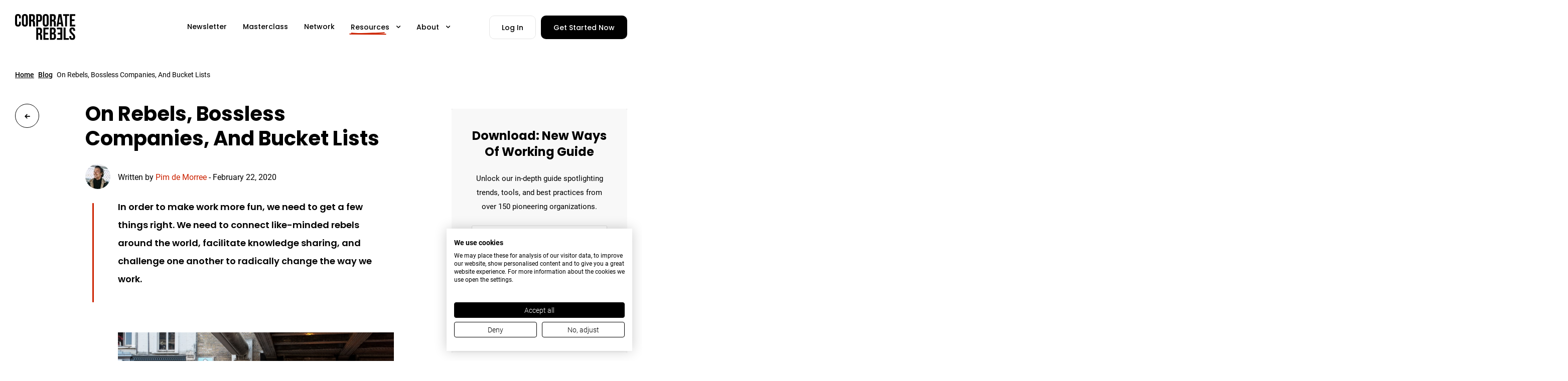

--- FILE ---
content_type: text/html; charset=utf-8
request_url: https://www.corporate-rebels.com/blog/rebel-forum-rebels-bossless
body_size: 26697
content:

<!DOCTYPE html>
<html class="no-js" lang="en">
<head>
    <meta charset="UTF-8">
<meta name="viewport" content="width=device-width, initial-scale=1.0, minimum-scale=1.0">
<link rel="stylesheet" type="text/css" href="/assets/css/app.css?v=818" />
<link rel="preload" href="https://use.typekit.net/">
<link rel="preconnect" href="https://use.typekit.net/" crossorigin />
<link rel="dns-prefetch" href="https://use.typekit.net/" />
<link rel="stylesheet" href="https://use.typekit.net/vgr1lka.css">
<link rel="preload" href="/assets/fonts/fontello.woff2" as="font" type="font/woff2" crossorigin>
<link rel="icon" type="image/png" href="/assets/img/corporate-rebels-favicon.png" />
<link rel="preconnect" href="https://corporate-rebels.imgix.net/" crossorigin />
<link rel="dns-prefetch" href="https://corporate-rebels.imgix.net/" /><script defer data-domain="corporate-rebels.com" src="https://plausible.io/js/script.file-downloads.hash.outbound-links.pageview-props.revenue.tagged-events.js"></script>
    <script>window.plausible = window.plausible || function() { (window.plausible.q = window.plausible.q || []).push(arguments) }</script>
    <link rel="dns-prefetch" href="https://consent.cookiefirst.com/" />
    <script src="https://consent.cookiefirst.com/sites/corporate-rebels.com-ed1b3e1b-0033-42d8-894c-e99ec4f82535/consent.js"></script><script async src="https://cdn.ampproject.org/v0.js"></script>
    <title>On Rebels, Bossless Companies, And Bucket Lists | Corporate Rebels</title>
<script>!function(){"use strict";function l(e){for(var t=e,r=0,n=document.cookie.split(";");r<n.length;r++){var o=n[r].split("=");if(o[0].trim()===t)return o[1]}}function s(e){return localStorage.getItem(e)}function u(e){return window[e]}function A(e,t){e=document.querySelector(e);return t?null==e?void 0:e.getAttribute(t):null==e?void 0:e.textContent}var e=window,t=document,r="script",n="dataLayer",o="https://crss.corporate-rebels.com",a="",i="e5wh1sojrthvg",c="4whyte=aWQ9R1RNLUsyWjhWRDM%3D&page=1",g="stapeUserId",v="",E="",d=!1;try{var d=!!g&&(m=navigator.userAgent,!!(m=new RegExp("Version/([0-9._]+)(.*Mobile)?.*Safari.*").exec(m)))&&16.4<=parseFloat(m[1]),f="stapeUserId"===g,I=d&&!f?function(e,t,r){void 0===t&&(t="");var n={cookie:l,localStorage:s,jsVariable:u,cssSelector:A},t=Array.isArray(t)?t:[t];if(e&&n[e])for(var o=n[e],a=0,i=t;a<i.length;a++){var c=i[a],c=r?o(c,r):o(c);if(c)return c}else console.warn("invalid uid source",e)}(g,v,E):void 0;d=d&&(!!I||f)}catch(e){console.error(e)}var m=e,g=(m[n]=m[n]||[],m[n].push({"gtm.start":(new Date).getTime(),event:"gtm.js"}),t.getElementsByTagName(r)[0]),v=I?"&bi="+encodeURIComponent(I):"",E=t.createElement(r),f=(d&&(i=8<i.length?i.replace(/([a-z]{8}$)/,"kp$1"):"kp"+i),!d&&a?a:o);E.async=!0,E.src=f+"/"+i+".js?"+c+v,null!=(e=g.parentNode)&&e.insertBefore(E,g)}();</script><meta name="generator" content="SEOmatic">
<meta name="description" content="In order to make work more fun, we need to get a few things right. We need to connect like-minded rebels around the world, facilitate knowledge sharing,…">
<meta name="referrer" content="no-referrer-when-downgrade">
<meta name="robots" content="all">
<meta content="1692276517670045" property="fb:profile_id">
<meta content="en" property="og:locale">
<meta content="Corporate Rebels" property="og:site_name">
<meta content="website" property="og:type">
<meta content="https://www.corporate-rebels.com/blog/rebel-forum-rebels-bossless" property="og:url">
<meta content="On Rebels, Bossless Companies, And Bucket Lists" property="og:title">
<meta content="In order to make work more fun, we need to get a few things right. We need to connect like-minded rebels around the world, facilitate knowledge sharing,…" property="og:description">
<meta content="https://corporate-rebels.imgix.net/other/corporate-rebels-og-image.jpg?auto=format&amp;crop=focalpoint&amp;domain=corporate-rebels.imgix.net&amp;fit=crop&amp;fp-x=0.5&amp;fp-y=0.5&amp;h=630&amp;ixlib=php-3.3.1&amp;q=82&amp;usm=20&amp;w=1200&amp;s=666b18c547f708c2cc01bfc02acf0ff6" property="og:image">
<meta content="1200" property="og:image:width">
<meta content="630" property="og:image:height">
<meta content="https://www.facebook.com/corporaterebels" property="og:see_also">
<meta content="https://twitter.com/corp_rebels" property="og:see_also">
<meta content="https://www.instagram.com/corporate_rebels/" property="og:see_also">
<meta content="https://www.linkedin.com/company/10248363/" property="og:see_also">
<meta name="twitter:card" content="summary_large_image">
<meta name="twitter:site" content="@corp_rebels">
<meta name="twitter:creator" content="@corp_rebels">
<meta name="twitter:title" content="On Rebels, Bossless Companies, And Bucket Lists">
<meta name="twitter:description" content="In order to make work more fun, we need to get a few things right. We need to connect like-minded rebels around the world, facilitate knowledge sharing,…">
<meta name="twitter:image" content="https://corporate-rebels.imgix.net/other/corporate-rebels-og-image.jpg?auto=format&amp;crop=focalpoint&amp;domain=corporate-rebels.imgix.net&amp;fit=crop&amp;fp-x=0.5&amp;fp-y=0.5&amp;h=418&amp;ixlib=php-3.3.1&amp;q=82&amp;usm=20&amp;w=800&amp;s=8b412d0882b8e4f5b78ed9e45d63adb7">
<meta name="twitter:image:width" content="800">
<meta name="twitter:image:height" content="418">
<link href="https://www.corporate-rebels.com/blog/rebel-forum-rebels-bossless" rel="canonical">
<link href="https://www.corporate-rebels.com/" rel="home">
<link type="text/plain" href="https://www.corporate-rebels.com/humans.txt" rel="author"></head>

<body id="top" class="production blog entry"><noscript><iframe src="https://crss.corporate-rebels.com/ns.html?id=GTM-K2Z8VD3?id=GTM-K2Z8VD3"
height="0" width="0" style="display:none;visibility:hidden"></iframe></noscript>

    
                    
                            <nav id="navbar" class="hidden desktop-nav:block relative z-999 ">
    <div class="box flex py-28 justify-evenly">
        <div class="flex items-center xl:w-[300px]">
            <a href="https://www.corporate-rebels.com/" class="mr-50 shrink-0">
                <img src="/assets/img/corporate-rebels-logo.svg" alt="Corporate Rebels" width="100" height="44" class="logo w-100 xl:w-120" />
            </a>
        </div>
        <div class="flex items-center xxl:items-baseline flex-grow justify-center">
            <ul class="main-nav">
                                                            <li class="annotatable ">
                                                            <a href="https://www.corporate-rebels.com/newsletter">
                                    <span class="annotate-underline-element" data-show-on-hover="true">Newsletter</span>
                                </a>
                            
                                                    </li>
                                                                                <li class="annotatable ">
                                                            <a href="https://www.corporate-rebels.com/masterclass">
                                    <span class="annotate-underline-element" data-show-on-hover="true">Masterclass</span>
                                </a>
                            
                                                    </li>
                                                                                <li class="annotatable ">
                                                            <a href="https://www.corporate-rebels.com/rebel-cells">
                                    <span class="annotate-underline-element" data-show-on-hover="true">Network</span>
                                </a>
                            
                                                    </li>
                                                                                <li class="annotatable active">
                                                            <span class="dropdown-toggle hover:!no-underline">
                                    <span class="annotate-underline-element" data-show-on-hover="true">Resources</span>
                                    <span class="icon icon-angle-down ml-10"></span>
                                </span>
                            
                                                            <ul>
                                                                            <li><a href="https://www.corporate-rebels.com/books">Books</a></li>
                                                                            <li><a href="https://www.corporate-rebels.com/blog">Blog</a></li>
                                                                            <li><a href="https://www.corporate-rebels.com/bucketlist">Pioneers</a></li>
                                                                            <li><a href="https://www.corporate-rebels.com/bucketlist/the-8-trends">The 8 Trends</a></li>
                                                                    </ul>
                                                    </li>
                                                                                                                                                                                                                                <li class="annotatable ">
                                                            <span class="dropdown-toggle hover:!no-underline">
                                    <span class="annotate-underline-element" data-show-on-hover="true">About</span>
                                    <span class="icon icon-angle-down ml-10"></span>
                                </span>
                            
                                                            <ul>
                                                                            <li><a href="https://www.corporate-rebels.com/about">About us</a></li>
                                                                            <li><a href="https://www.corporate-rebels.com/contact">Contact us</a></li>
                                                                    </ul>
                                                    </li>
                                                                                                                        </ul>
        </div>
        <div class="flex items-center xl:w-[300px] justify-end ml-10 xxl:ml-20">
                            <a href="https://community.corporate-rebels.com/sign_in" target="_blank" class="shrink-0 btn btn-gray-outline mr-10">
                    Log In
                </a>
                                        <a class="shrink-0 btn btn-black" href="https://www.corporate-rebels.com/newsletter">Get Started Now</a>
                    </div>
    </div>
</nav>
            <nav id="mobile-navbar" class="desktop-nav:hidden relative z-999">
    <div class="box ">
        <div class="flex py-18 justify-between items-center">
            <a href="https://www.corporate-rebels.com/" class="block">
                <img src="/assets/img/corporate-rebels-logo.svg" alt="Corporate Rebels" class="logo w-100" width="100" height="44" />
            </a>
            <button id="mobile-nav-toggle" class="hamburger hamburger--squeeze shrink-0" type="button" aria-label="Mobile menu">
                <span class="hamburger-box">
                    <span class="hamburger-inner"></span>
                </span>
            </button>
        </div>
        <div id="mobile-nav-content">
            <div class="container h-full flex flex-col">
                <ul class="main-nav flex-grow overflow-y-scroll">
                                                                                            <li >

                                                                    <a href="https://www.corporate-rebels.com/newsletter">
                                        <span>Newsletter</span>
                                    </a>
                                
                                                            </li>
                                                                                                <li >

                                                                    <a href="https://www.corporate-rebels.com/masterclass">
                                        <span>Masterclass</span>
                                    </a>
                                
                                                            </li>
                                                                                                <li >

                                                                    <a href="https://www.corporate-rebels.com/rebel-cells">
                                        <span>Network</span>
                                    </a>
                                
                                                            </li>
                                                                                                <li class="active">

                                                                    <div class="dropdown-toggle hover:!no-underline">
                                        <span>Resources</span>
                                        <span class="icon icon-angle-down ml-10 dropdown-icon"></span>
                                    </div>
                                
                                                                    <ul class="ml-10 hidden dropdown-menu">
                                                                                    <li ><a href="https://www.corporate-rebels.com/books">Books</a></li>
                                                                                    <li class="active"><a href="https://www.corporate-rebels.com/blog">Blog</a></li>
                                                                                    <li ><a href="https://www.corporate-rebels.com/bucketlist">Pioneers</a></li>
                                                                                    <li ><a href="https://www.corporate-rebels.com/bucketlist/the-8-trends">The 8 Trends</a></li>
                                                                            </ul>
                                                            </li>
                                                                                                                                                                                                                                                                                <li >

                                                                    <div class="dropdown-toggle hover:!no-underline">
                                        <span>About</span>
                                        <span class="icon icon-angle-down ml-10 dropdown-icon"></span>
                                    </div>
                                
                                                                    <ul class="ml-10 hidden dropdown-menu">
                                                                                    <li ><a href="https://www.corporate-rebels.com/about">About us</a></li>
                                                                                    <li ><a href="https://www.corporate-rebels.com/contact">Contact us</a></li>
                                                                            </ul>
                                                            </li>
                                                                                                                                    
                </ul>
                <div class="mt-25">
                                            <a class="block btn btn-red" href="https://www.corporate-rebels.com/newsletter">Get Started Now</a>
                                        <a href="https://community.corporate-rebels.com/sign_in" target="_blank" class="block btn btn-gray-outline mt-10 flex w-full h-48 items-center justify-center p-0">
                        <span class="icon icon-user text-lg leading-none"></span>
                    </a>
                </div>
            </div>
        </div>
    </div>
</nav>
            
                            <div class="">
                <div class="h-10 md:hidden"><!-- mobile spacer --></div>
                <div class="hidden md:block container md:!pt-16 lg:!pt-25 !pb-42 text-sm">
                                                    <a href="https://www.corporate-rebels.com/" class="underline font-medium mr-5">Home</a>
    
                                        <a href="/blog" class="underline font-medium mr-5">Blog</a>
    
                <span>On Rebels, Bossless Companies, And Bucket Lists</span>
    
                </div>
            </div>
            
        <div class="container relative">
        <a href="https://www.corporate-rebels.com/blog" class="btn-back-round relative z-10"></a>
        <article>
            <div class="lg:flex">
                <div class="article-box">
                    <div class="article-grid">
                        <div class="col-span-9 xl:col-span-10 col-start-1">
                            <h1 class="heading heading-article ml-60 xs:ml-65 md:ml-70 md:mr-[20%] lg:mx-0">On Rebels, Bossless Companies, And Bucket Lists</h1>
                        </div>
                    </div>
                    <div class="lg:hidden h-3 w-4/5 mt-16 md:mt-20 mb-26 rounded bg-red"><!-- divider --></div>
                    <div class="!flex lg:!grid article-grid">
                                                    <div class="shrink-0 mt-2 lg:mr-0 lg:mt-22 lg:col-start-1 w-44 h-44 md:w-48 md:h-48 lg:w-50 lg:h-50">
                                <img src="https://corporate-rebels.imgix.net/authors/3738-500x500.JPG?auto=compress&amp;crop=focalpoint&amp;domain=corporate-rebels.imgix.net&amp;fit=crop&amp;fm=jpg&amp;fp-x=0.5&amp;fp-y=0.5&amp;h=50&amp;ixlib=php-3.3.1&amp;w=50&amp;s=4724795f7e979ddd2cc515b57f3b7429" class="rounded-full mx-auto shrink-0" alt="Pim de Morree"/>
                            </div>
                                                <div class="ml-17 xs:ml-22 lg:ml-0 lg:mt-22 flex items-center grid-container">
                            <div class="leading-sm">
                                Written by <a href="https://www.corporate-rebels.com/pim-de-morree" class="text-red">Pim de Morree</a><span class="hidden sm:inline"> -</span>                                <span class="block sm:inline">February 22, 2020</span>
                            </div>
                        </div>
                    </div>
                    <div class="article-grid">
                        <div class="lg:mt-28 col-start-1">
                            <div class="w-3 mx-auto rounded bg-red h-full"></div>
                        </div>
                        <div class="mt-20 grid-container">
                                                            <div class="font-heading intro-text text-2xl leading-xl font-light">
                                    <p><strong>In order to make work more fun, we need to get a few things right. We need to connect like-minded rebels around the world, facilitate knowledge sharing, and challenge one another to radically change the way we work.</strong></p>
                                </div>
                                                        <div class="mt-26">
                                <div class="sharethis-inline-share-buttons"></div>
                            </div>
                        </div>
                    </div>

                    <div class="article-grid article-grid-y-spacing mt-40 xl:mt-50">
                            
                                
    
                <div class="grid-container mx-auto lg:my-10">
                <img class="w-full lazyload" data-src="https://corporate-rebels.imgix.net/general/1165-1140x0.jpg?auto=compress%2Cformat&amp;domain=corporate-rebels.imgix.net&amp;fit=clip&amp;ixlib=php-3.3.1&amp;usm=20&amp;w=760&amp;s=e32f148f01dd454f8d10248397932c68" srcset="    https://corporate-rebels.imgix.net/general/1165-1140x0.jpg?auto=compress%2Cformat&amp;crop=focalpoint&amp;domain=corporate-rebels.imgix.net&amp;fit=crop&amp;fp-x=0.5&amp;fp-y=0.5&amp;ixlib=php-3.3.1&amp;usm=20&amp;w=480&amp;s=0739b40a80301bc03f73f6a436d28e79 480w, https://corporate-rebels.imgix.net/general/1165-1140x0.jpg?auto=compress%2Cformat&amp;crop=focalpoint&amp;domain=corporate-rebels.imgix.net&amp;fit=crop&amp;fp-x=0.5&amp;fp-y=0.5&amp;ixlib=php-3.3.1&amp;usm=20&amp;w=640&amp;s=83706ef36157d44a1d5b88113ab1dc1b 640w, https://corporate-rebels.imgix.net/general/1165-1140x0.jpg?auto=compress%2Cformat&amp;crop=focalpoint&amp;domain=corporate-rebels.imgix.net&amp;fit=crop&amp;fp-x=0.5&amp;fp-y=0.5&amp;ixlib=php-3.3.1&amp;usm=20&amp;w=760&amp;s=c8e4febe9431e564d5b9ba3718795fc4 760w, https://storage.googleapis.com/corporate-rebels/general/1165-1140x0.jpg?v=1668190744 1160w" width="760" height="398" alt="1165 1140x0">
            </div>
        

                                        <div class="article-grid">
        <div class="grid-container ">
        <p>With the Corporate Rebels forum, we aim to do precisely that. It's a place for discussions, advice and support. We can leverage the wisdom of the crowd and jointly fight for better workplaces.</p>
<p>Nearly a thousand Rebels have created a <a href="https://www.corporate-rebels.com/" target="_blank" rel="noreferrer noopener">Corporate Rebels account</a> over the last two months. Slowly but surely, forum contributions continue to grow. Here are some highlights from recent weeks discussions on the Corporate Rebels forum.</p>
<h2>Bucket List suggestions</h2>
<p>A while ago Joost created a topic and asked for suggestions for more <a href="https://www.corporate-rebels.com/bucketlist/pioneers" target="_blank" rel="noreferrer noopener">Bucket List pioneers</a>. Loads came in. We've already added some to our Bucket List; among others an IT company called 10Pines with no bosses, 80+ employees and consent decision-making in Buenos Aires, Argentina.</p>
<p>As with all other Bucket List pioneers, we will visit and research them in our quest to better understand how to make work more fun. As always, we will share all we learn.</p>
<p>Any more pioneers you'd like to add? Go to  <a href="https://www.corporate-rebels.com/bucketlist/pioneers" target="_blank" rel="noreferrer noopener">this forum topic</a> to share your suggestions. Oh - and don't forget to say why you believe they should be on the Bucket List.</p>
<h2>Stop being a child!</h2>
<p>The lovely guest blog by <a href="https://storage.googleapis.com/corporate-rebels/authors/Jon-Barnes.png?v=1671820391" target="_blank" rel="noreferrer noopener">Jon Barnes</a> - <a href="https://www.corporate-rebels.com/blog/you-re-behaving-like-a-child">You're Behaving Like A Child: How We Were Never Taught To Self-Manage</a> - has resonated deeply with lots of people. The blog was widely shared and received lots of positive feedback.</p>
<p>Check out the comments and join the conversation <a href="https://www.corporate-rebels.com/blog/you-re-behaving-like-a-child">right here.</a>.</p>
<h2>Middle managerless organizations</h2>
<p>Joost's blog post on his PhD research topic of "middle managerless organizations", or MMLOs, created a lot of discussions. As a good PhD topic should. People contributed lots of interesting perspectives, but also challenged it from various angles.</p>
<p>Great to see that kind of deep discussions on complex topics such as large companies without middle management. Keep it coming! Challenging one another makes all of us better.</p>
<p>Want to contribute to the discussion as well? <a href="https://www.corporate-rebels.com/blog/platform" target="_blank" rel="noreferrer noopener">Click here</a>.</p>
<h2>Rebel Academy</h2>
<p>A topic around competence and learning strategies was created by Anders. Various rebels came to the rescue to support Anders in figuring out how to best approach this.</p>
<p>This kind of knowledge sharing and peer-to-peer learning is exactly why we set up the forum. For fellow rebels to connect, learn, and share. Wherever they are.</p>
    </div>
</div>
                                        <div class="article-grid">
        <div class="grid-container ">
        <h2>Rebel of the month</h2>
<p>The 'rebel of the month' award celebrates someone who has contributed above-and-beyond to the community. 'Rebel of the month' goes to...  <a href="https://storage.googleapis.com/corporate-rebels/authors/Felix-Heck.jpeg?v=1673289876" target="_blank" rel="noreferrer noopener">Felix Heck</a>.</p>
<p>Felix has contributed to many forum discussions to share his thoughts and experiences. Plus, he send out some lovely tweets to spread the word and bring more people in. A helpful topic he started was the "<a href="https://www.corporate-rebels.com/" target="_blank" rel="noreferrer noopener">Beyond Rebels — List</a>": a list of companies which support organizations to become more progressive workplaces.</p>
<p>Join the discussion and contribute to his forum topic to create a more complete list of companies; <a href="https://www.corporate-rebels.com/" target="_blank" rel="noreferrer noopener">click here</a>.</p>
<p>Thanks, Felix! Keep up the good work!</p>
    </div>
</div>
                                                    
        <div class="article-grid">
        <div class="grid-container lg:my-10">
            <div class="border border-gray-border rounded p-block-padding lg:px-50">
                <div class="font-light italic text-3xl sm:text-4xl sm:leading-xl md:text-5xl md:leading-3xl xl:text-6xl xl:leading-4xl">
                    On Rebels, Bossless Companies, And Bucket Lists
                </div>
                <a href="https://twitter.com/intent/tweet?text=On%20Rebels%2C%20Bossless%20Companies%2C%20And%20Bucket%20Lists%20https%3A%2F%2Fwww.corporate-rebels.com%2Fblog%2Frebel-forum-rebels-bossless%20%23corporaterebels%20%40corp_rebels" target="_blank" class="flex items-center mt-18 text-red">
                    <div class="relative -ml-2 mr-10">
                        <img class="absolute z-1 -mt-2" src="/assets/img/design/featured-icon-swirl.png" alt="" />
                        <div class="relative z-2">
                            <div class="px-12 text-[18px]"><span class="icon icon-twitter"></span></div>
                        </div>
                    </div>
                    <span>Click to tweet</span>
                </a>
            </div>
        </div>
    </div>

                                        <div class="article-grid">
        <div class="grid-container ">
        <h2>Join the forum</h2>
<p>For now, head over to the forum and see for yourself what's going on. Share your questions, challenges, comments, ideas, and insights. Leverage the wisdom of the crowd.</p>
<p>See you there!</p>
<h2>London book presentation</h2>
<p>Another quick announcement! On Monday (24 Feb) and Tuesday (25 Feb) we're in London for book presentations. The one on Monday is sold out, but Tuesday still has a few tickets left. Get yours (including a book) <a href="https://www.tickettailor.com/events/corporaterebels/351460" target="_blank" rel="noreferrer noopener">here</a>.</p>
    </div>
</div>
                
                    </div>
                                            <div class="mt-50 lg:mt-60 rounded article-grid">
                            <div class="col-start-2 col-span-9 border-b border border-gray-border">
                                <div class="p-block-padding lg:px-50">
                                    <div class="lg:hidden font-bold text-2xl leading-xl mb-8">
                                        Written by Pim de Morree
                                    </div>
                                    <div class="sm:flex">
                                                                                    <div class="float-left sm:float-none shrink-0 w-70 h-70 md:w-80 md:h-80 mt-6 mb-20 mr-20 sm:mr-30 lg:mr-0">
                                                <img class="rounded lazyload" data-src="https://corporate-rebels.imgix.net/authors/3738-500x500.JPG?auto=compress&amp;crop=focalpoint&amp;domain=corporate-rebels.imgix.net&amp;fit=crop&amp;fm=jpg&amp;fp-x=0.5&amp;fp-y=0.5&amp;h=80&amp;ixlib=php-3.3.1&amp;w=80&amp;s=e765dec0cb32a71cd3d49988fd6f644e" alt="Pim de Morree"/>
                                            </div>
                                                                                <div class="lg:ml-40">
                                            <div class="hidden lg:block font-bold text-2xl leading-xl mb-4">
                                                Written by Pim de Morree
                                            </div>
                                            <div>
                                                As co-founder of Corporate Rebels I focus on: researching, writing, speaking, and building our company.
                                            </div>

                                                                                            <a href="https://www.corporate-rebels.com/pim-de-morree" class="arrow-link mt-16 text-sm">Read more</a>
                                            
                                                                                            <div class="w-full pt-18 mt-18 sm:pt-0 sm:mt-7 lg:pt-18 lg:mt-18 flex flex-wrap border-t sm:border-t-0 lg:border-t border-gray-border">
                                                                                                            <a href="https://www.linkedin.com/in/pimdemorree/" target="_blank" class="flex items-baseline mr-20 font-medium">
                                                            <span class="icon icon-linkedin text-[19px] mr-9 relative top-1"></span>
                                                            Connect
                                                        </a>
                                                                                                                                                        </div>
                                                                                    </div>
                                    </div>
                                </div>
                            </div>
                        </div>
                                    </div>
                <div class="lg:w-300 xl:w-350 shrink-0 mt-50 lg:mt-0">
                    <div class="floating-newsletter top-[100px]">
                        
<div class="newsletter-form-style bg-gray-lighter rounded-md px-block-padding py-30 sm:py-40 px-40 lg:px-35 xl:px-40 my-10 p-0">
    <script src="https://f.convertkit.com/ckjs/ck.5.js"></script>
    <form action="https://app.convertkit.com/forms/5443231/subscriptions" class="seva-form formkit-form" method="post" data-sv-form="5443231" data-uid="5d8fdc37f7" data-format="inline" data-version="5"
          data-options="{&quot;settings&quot;:{&quot;after_subscribe&quot;:{&quot;action&quot;:&quot;redirect&quot;,&quot;success_message&quot;:&quot;Success! Thank you for your subscription.&quot;,&quot;redirect_url&quot;:&quot;https://www.corporate-rebels.com/thank-you-for-subscribing-newsletter&quot;},&quot;analytics&quot;:{&quot;google&quot;:null,&quot;fathom&quot;:null,&quot;facebook&quot;:null,&quot;segment&quot;:null,&quot;pinterest&quot;:null,&quot;sparkloop&quot;:null,&quot;googletagmanager&quot;:null},&quot;modal&quot;:{&quot;trigger&quot;:&quot;timer&quot;,&quot;scroll_percentage&quot;:null,&quot;timer&quot;:5,&quot;devices&quot;:&quot;all&quot;,&quot;show_once_every&quot;:15},&quot;powered_by&quot;:{&quot;show&quot;:true,&quot;url&quot;:&quot;https://convertkit.com/features/forms?utm_campaign=poweredby&amp;utm_content=form&amp;utm_medium=referral&amp;utm_source=dynamic&quot;},&quot;recaptcha&quot;:{&quot;enabled&quot;:false},&quot;return_visitor&quot;:{&quot;action&quot;:&quot;show&quot;,&quot;custom_content&quot;:&quot;&quot;},&quot;slide_in&quot;:{&quot;display_in&quot;:&quot;bottom_right&quot;,&quot;trigger&quot;:&quot;timer&quot;,&quot;scroll_percentage&quot;:null,&quot;timer&quot;:5,&quot;devices&quot;:&quot;all&quot;,&quot;show_once_every&quot;:15},&quot;sticky_bar&quot;:{&quot;display_in&quot;:&quot;top&quot;,&quot;trigger&quot;:&quot;timer&quot;,&quot;scroll_percentage&quot;:null,&quot;timer&quot;:5,&quot;devices&quot;:&quot;all&quot;,&quot;show_once_every&quot;:15}},&quot;version&quot;:&quot;5&quot;}"
          min-width="400 500 600 700 800" style="background-color: #F8F8F8;">
        <div data-style="minimal">
                            <h2 class="relative z-1">Download: New Ways Of Working Guide</h2>
            
                            <div class="text-base leading-[28px]">
                    <p>Unlock our in-depth guide spotlighting trends, tools, and best practices from over 150 pioneering organizations.</p>
                </div>
                    </div>
        <ul class="formkit-alert formkit-alert-error" data-element="errors" data-group="alert"></ul>
        <div data-element="fields" data-stacked="true" class="seva-fields formkit-fields">
            <div class="sm:flex lg:block sm:-mx-10">
                <div class="formkit-field flex-1 sm:px-10 sm:max-w-[175px] lg:max-w-full"><input class="formkit-input" aria-label="First Name" name="fields[first_name]" placeholder="First Name" type="text"></div>
                <div class="formkit-field flex-1 sm:px-10"><input class="formkit-input" name="email_address" aria-label="Email Address" placeholder="Email Address" required="" type="email"></div>
                <div class="sm:px-10 w-full sm:w-auto">
                    <button data-element="submit" class="formkit-submit formkit-submit w-full sm:w-auto md:w-full" style="color: rgb(255, 255, 255); background-color: rgb(204, 34, 0); border-radius: 2px; font-weight: 600;">
                        <div class="formkit-spinner">
                            <div></div>
                            <div></div>
                            <div></div>
                        </div>
                        <span class="">Send it now</span>
                    </button>
                </div>
            </div>
        </div>

                    <div class="mt-20 sm:mt-0 text-base leading-xs">
                <p><em>No spam. Unsubscribe anytime.</em></p>
            </div>
            </form>
    <style>
    .formkit-form[data-uid="5d8fdc37f7"] * {
        box-sizing: border-box;
    }

    .formkit-form[data-uid="5d8fdc37f7"] {
        -webkit-font-smoothing: antialiased;
        -moz-osx-font-smoothing: grayscale;
    }

    .formkit-form[data-uid="5d8fdc37f7"] legend {
        border: none;
        font-size: inherit;
        margin-bottom: 10px;
        padding: 0;
        position: relative;
        display: table;
    }

    .formkit-form[data-uid="5d8fdc37f7"] fieldset {
        border: 0;
        padding: 0.01em 0 0 0;
        margin: 0;
        min-width: 0;
    }

    .formkit-form[data-uid="5d8fdc37f7"] body:not(:-moz-handler-blocked) fieldset {
        display: table-cell;
    }

    .formkit-form[data-uid="5d8fdc37f7"] h3 {
        font-size: 1.17em;
        margin: 1em 0;
    }

    .formkit-form[data-uid="5d8fdc37f7"] p {
        color: inherit;
        font-size: inherit;
        font-weight: inherit;
    }

    .formkit-form[data-uid="5d8fdc37f7"] ol:not([template-default]), .formkit-form[data-uid="5d8fdc37f7"] ul:not([template-default]), .formkit-form[data-uid="5d8fdc37f7"] blockquote:not([template-default]) {
        text-align: left;
    }

    .formkit-form[data-uid="5d8fdc37f7"] p:not([template-default]), .formkit-form[data-uid="5d8fdc37f7"] hr:not([template-default]), .formkit-form[data-uid="5d8fdc37f7"] blockquote:not([template-default]), .formkit-form[data-uid="5d8fdc37f7"] ol:not([template-default]), .formkit-form[data-uid="5d8fdc37f7"] ul:not([template-default]) {
        color: inherit;
        font-style: initial;
    }

    .formkit-form[data-uid="5d8fdc37f7"] .ordered-list, .formkit-form[data-uid="5d8fdc37f7"] .unordered-list {
        list-style-position: outside !important;
        padding-left: 1em;
    }

    .formkit-form[data-uid="5d8fdc37f7"] .list-item {
        padding-left: 0;
    }

    .formkit-form[data-uid="5d8fdc37f7"][data-format="modal"] {
        display: none;
    }

    .formkit-form[data-uid="5d8fdc37f7"][data-format="slide in"] {
        display: none;
    }

    .formkit-form[data-uid="5d8fdc37f7"][data-format="sticky bar"] {
        display: none;
    }

    .formkit-sticky-bar .formkit-form[data-uid="5d8fdc37f7"][data-format="sticky bar"] {
        display: block;
    }

    .formkit-form[data-uid="5d8fdc37f7"] .formkit-input, .formkit-form[data-uid="5d8fdc37f7"] .formkit-select, .formkit-form[data-uid="5d8fdc37f7"] .formkit-checkboxes {
        width: 100%;
    }

    .formkit-form[data-uid="5d8fdc37f7"] .formkit-button, .formkit-form[data-uid="5d8fdc37f7"] .formkit-submit {
        border: 0;
        border-radius: 5px;
        color: #ffffff;
        cursor: pointer;
        display: inline-block;
        text-align: center;
        font-size: 1rem;
        font-weight: 500;
        height: 48px;
        line-height: 1.857rem;
        cursor: pointer;
        margin-bottom: 15px;
        overflow: hidden;
        padding: 0;
        position: relative;
        vertical-align: middle;
    }

    .formkit-form[data-uid="5d8fdc37f7"] .formkit-button:hover, .formkit-form[data-uid="5d8fdc37f7"] .formkit-submit:hover, .formkit-form[data-uid="5d8fdc37f7"] .formkit-button:focus, .formkit-form[data-uid="5d8fdc37f7"] .formkit-submit:focus {
        outline: none;
    }

    .formkit-form[data-uid="5d8fdc37f7"] .formkit-button > span, .formkit-form[data-uid="5d8fdc37f7"] .formkit-submit > span {
        display: block;
        -webkit-transition: all 300ms ease-in-out;
        transition: all 300ms ease-in-out;
        padding: 9px 24px 5px;
    }

    .formkit-form[data-uid="5d8fdc37f7"] .formkit-input {
        background: #ffffff;
        font-size: 1rem;
        padding: 10px 20px 7px;
        border-radius: 2px;
        border: 1px solid #e3e3e3;
        -webkit-flex: 1 0 auto;
        -ms-flex: 1 0 auto;
        flex: 1 0 auto;
        line-height: 1.4;
        margin: 0;
        height: 48px;
        -webkit-transition: border-color ease-out 300ms;
        transition: border-color ease-out 300ms;
    }

    .formkit-form[data-uid="5d8fdc37f7"] .formkit-input:focus {
        outline: none;
        border-color: #aaaaaa;
        -webkit-transition: border-color ease 300ms;
        transition: border-color ease 300ms;
    }

    .formkit-form[data-uid="5d8fdc37f7"] .formkit-input::-webkit-input-placeholder {
        color: inherit;
        color: #808080;
    }

    .formkit-form[data-uid="5d8fdc37f7"] .formkit-input::-moz-placeholder {
        color: inherit;
        color: #808080;
    }

    .formkit-form[data-uid="5d8fdc37f7"] .formkit-input:-ms-input-placeholder {
        color: inherit;
        color: #808080;
    }

    .formkit-form[data-uid="5d8fdc37f7"] .formkit-input::placeholder {
        color: inherit;
        color: #808080;
    }

    .formkit-form[data-uid="5d8fdc37f7"] [data-group="dropdown"] {
        position: relative;
        display: inline-block;
        width: 100%;
    }

    .formkit-form[data-uid="5d8fdc37f7"] [data-group="dropdown"]::before {
        content: "";
        top: calc(50% - 2.5px);
        right: 10px;
        position: absolute;
        pointer-events: none;
        border-color: #4f4f4f transparent transparent transparent;
        border-style: solid;
        border-width: 6px 6px 0 6px;
        height: 0;
        width: 0;
        z-index: 999;
    }

    .formkit-form[data-uid="5d8fdc37f7"] [data-group="dropdown"] select {
        height: auto;
        width: 100%;
        cursor: pointer;
        color: #333333;
        line-height: 1.4;
        margin-bottom: 0;
        padding: 0 6px;
        -webkit-appearance: none;
        -moz-appearance: none;
        appearance: none;
        font-size: 15px;
        padding: 12px;
        padding-right: 25px;
        border: 1px solid #e3e3e3;
        background: #ffffff;
    }

    .formkit-form[data-uid="5d8fdc37f7"] [data-group="dropdown"] select:focus {
        outline: none;
    }

    .formkit-form[data-uid="5d8fdc37f7"] [data-group="checkboxes"] {
        text-align: left;
        margin: 0;
    }

    .formkit-form[data-uid="5d8fdc37f7"] [data-group="checkboxes"] [data-group="checkbox"] {
        margin-bottom: 10px;
    }

    .formkit-form[data-uid="5d8fdc37f7"] [data-group="checkboxes"] [data-group="checkbox"] * {
        cursor: pointer;
    }

    .formkit-form[data-uid="5d8fdc37f7"] [data-group="checkboxes"] [data-group="checkbox"]:last-of-type {
        margin-bottom: 0;
    }

    .formkit-form[data-uid="5d8fdc37f7"] [data-group="checkboxes"] [data-group="checkbox"] input[type="checkbox"] {
        display: none;
    }

    .formkit-form[data-uid="5d8fdc37f7"] [data-group="checkboxes"] [data-group="checkbox"] input[type="checkbox"] + label::after {
        content: none;
    }

    .formkit-form[data-uid="5d8fdc37f7"] [data-group="checkboxes"] [data-group="checkbox"] input[type="checkbox"]:checked + label::after {
        border-color: #ffffff;
        content: "";
    }

    .formkit-form[data-uid="5d8fdc37f7"] [data-group="checkboxes"] [data-group="checkbox"] input[type="checkbox"]:checked + label::before {
        background: #10bf7a;
        border-color: #10bf7a;
    }

    .formkit-form[data-uid="5d8fdc37f7"] [data-group="checkboxes"] [data-group="checkbox"] label {
        position: relative;
        display: inline-block;
        padding-left: 28px;
    }

    .formkit-form[data-uid="5d8fdc37f7"] [data-group="checkboxes"] [data-group="checkbox"] label::before, .formkit-form[data-uid="5d8fdc37f7"] [data-group="checkboxes"] [data-group="checkbox"] label::after {
        position: absolute;
        content: "";
        display: inline-block;
    }

    .formkit-form[data-uid="5d8fdc37f7"] [data-group="checkboxes"] [data-group="checkbox"] label::before {
        height: 16px;
        width: 16px;
        border: 1px solid #e3e3e3;
        background: #ffffff;
        left: 0px;
        top: 3px;
    }

    .formkit-form[data-uid="5d8fdc37f7"] [data-group="checkboxes"] [data-group="checkbox"] label::after {
        height: 4px;
        width: 8px;
        border-left: 2px solid #4d4d4d;
        border-bottom: 2px solid #4d4d4d;
        -webkit-transform: rotate(-45deg);
        -ms-transform: rotate(-45deg);
        transform: rotate(-45deg);
        left: 4px;
        top: 8px;
    }

    .formkit-form[data-uid="5d8fdc37f7"] .formkit-alert {
        background: #f9fafb;
        border: 1px solid #e3e3e3;
        border-radius: 5px;
        -webkit-flex: 1 0 auto;
        -ms-flex: 1 0 auto;
        flex: 1 0 auto;
        list-style: none;
        margin: 25px auto;
        padding: 12px;
        text-align: center;
        width: 100%;
    }

    .formkit-form[data-uid="5d8fdc37f7"] .formkit-alert:empty {
        display: none;
    }

    .formkit-form[data-uid="5d8fdc37f7"] .formkit-alert-success {
        background: #d3fbeb;
        border-color: #10bf7a;
        color: #0c905c;
    }

    .formkit-form[data-uid="5d8fdc37f7"] .formkit-alert-error {
        background: #fde8e2;
        border-color: #f2643b;
        color: #ea4110;
    }

    .formkit-form[data-uid="5d8fdc37f7"] .formkit-spinner {
        display: -webkit-box;
        display: -webkit-flex;
        display: -ms-flexbox;
        display: flex;
        height: 0px;
        width: 0px;
        margin: 0 auto;
        position: absolute;
        top: 0;
        left: 0;
        right: 0;
        width: 0px;
        overflow: hidden;
        text-align: center;
        -webkit-transition: all 300ms ease-in-out;
        transition: all 300ms ease-in-out;
    }

    .formkit-form[data-uid="5d8fdc37f7"] .formkit-spinner > div {
        margin: auto;
        width: 12px;
        height: 12px;
        background-color: #fff;
        opacity: 0.3;
        border-radius: 100%;
        display: inline-block;
        -webkit-animation: formkit-bouncedelay-formkit-form-data-uid-5d8fdc37f7- 1.4s infinite ease-in-out both;
        animation: formkit-bouncedelay-formkit-form-data-uid-5d8fdc37f7- 1.4s infinite ease-in-out both;
    }

    .formkit-form[data-uid="5d8fdc37f7"] .formkit-spinner > div:nth-child(1) {
        -webkit-animation-delay: -0.32s;
        animation-delay: -0.32s;
    }

    .formkit-form[data-uid="5d8fdc37f7"] .formkit-spinner > div:nth-child(2) {
        -webkit-animation-delay: -0.16s;
        animation-delay: -0.16s;
    }

    .formkit-form[data-uid="5d8fdc37f7"] .formkit-submit[data-active] .formkit-spinner {
        opacity: 1;
        height: 100%;
        width: 50px;
    }

    .formkit-form[data-uid="5d8fdc37f7"] .formkit-submit[data-active] .formkit-spinner ~ span {
        opacity: 0;
    }

    .formkit-form[data-uid="5d8fdc37f7"] .formkit-powered-by[data-active="false"] {
        opacity: 0.35;
    }

    .formkit-form[data-uid="5d8fdc37f7"] .formkit-powered-by-convertkit-container {
        display: -webkit-box;
        display: -webkit-flex;
        display: -ms-flexbox;
        display: flex;
        width: 100%;
        z-index: 5;
        margin: 10px 0;
        position: relative;
    }

    .formkit-form[data-uid="5d8fdc37f7"] .formkit-powered-by-convertkit-container[data-active="false"] {
        opacity: 0.35;
    }

    .formkit-form[data-uid="5d8fdc37f7"] .formkit-powered-by-convertkit {
        -webkit-align-items: center;
        -webkit-box-align: center;
        -ms-flex-align: center;
        align-items: center;
        background-color: #ffffff;
        border: 1px solid #dde2e7;
        border-radius: 4px;
        color: #373f45;
        cursor: pointer;
        display: block;
        height: 36px;
        margin: 0 auto;
        opacity: 0.95;
        padding: 0;
        -webkit-text-decoration: none;
        text-decoration: none;
        text-indent: 100%;
        -webkit-transition: ease-in-out all 200ms;
        transition: ease-in-out all 200ms;
        white-space: nowrap;
        overflow: hidden;
        -webkit-user-select: none;
        -moz-user-select: none;
        -ms-user-select: none;
        user-select: none;
        width: 190px;
        background-repeat: no-repeat;
        background-position: center;
        background-image: url("data:image/svg+xml;charset=utf8,%3Csvg width='162' height='20' viewBox='0 0 162 20' fill='none' xmlns='http://www.w3.org/2000/svg'%3E%3Cpath d='M83.0561 15.2457C86.675 15.2457 89.4722 12.5154 89.4722 9.14749C89.4722 5.99211 86.8443 4.06563 85.1038 4.06563C82.6801 4.06563 80.7373 5.76407 80.4605 8.28551C80.4092 8.75244 80.0387 9.14403 79.5686 9.14069C78.7871 9.13509 77.6507 9.12841 76.9314 9.13092C76.6217 9.13199 76.3658 8.88106 76.381 8.57196C76.4895 6.38513 77.2218 4.3404 78.618 2.76974C80.1695 1.02445 82.4289 0 85.1038 0C89.5979 0 93.8406 4.07791 93.8406 9.14749C93.8406 14.7608 89.1832 19.3113 83.1517 19.3113C78.8502 19.3113 74.5179 16.5041 73.0053 12.5795C72.9999 12.565 72.9986 12.5492 73.0015 12.534C73.0218 12.4179 73.0617 12.3118 73.1011 12.2074C73.1583 12.0555 73.2143 11.907 73.2062 11.7359L73.18 11.1892C73.174 11.0569 73.2075 10.9258 73.2764 10.8127C73.3452 10.6995 73.4463 10.6094 73.5666 10.554L73.7852 10.4523C73.9077 10.3957 74.0148 10.3105 74.0976 10.204C74.1803 10.0974 74.2363 9.97252 74.2608 9.83983C74.3341 9.43894 74.6865 9.14749 75.0979 9.14749C75.7404 9.14749 76.299 9.57412 76.5088 10.1806C77.5188 13.1 79.1245 15.2457 83.0561 15.2457Z' fill='%23373F45'/%3E%3Cpath d='M155.758 6.91365C155.028 6.91365 154.804 6.47916 154.804 5.98857C154.804 5.46997 154.986 5.06348 155.758 5.06348C156.53 5.06348 156.712 5.46997 156.712 5.98857C156.712 6.47905 156.516 6.91365 155.758 6.91365ZM142.441 12.9304V9.32833L141.415 9.32323V8.90392C141.415 8.44719 141.786 8.07758 142.244 8.07986L142.441 8.08095V6.55306L144.082 6.09057V8.08073H145.569V8.50416C145.569 8.61242 145.548 8.71961 145.506 8.81961C145.465 8.91961 145.404 9.01047 145.328 9.08699C145.251 9.16351 145.16 9.2242 145.06 9.26559C144.96 9.30698 144.853 9.32826 144.745 9.32822H144.082V12.7201C144.082 13.2423 144.378 13.4256 144.76 13.4887C145.209 13.5629 145.583 13.888 145.583 14.343V14.9626C144.029 14.9626 142.441 14.8942 142.441 12.9304Z' fill='%23373F45'/%3E%3Cpath d='M110.058 7.92554C108.417 7.88344 106.396 8.92062 106.396 11.5137C106.396 14.0646 108.417 15.0738 110.058 15.0318C111.742 15.0738 113.748 14.0646 113.748 11.5137C113.748 8.92062 111.742 7.88344 110.058 7.92554ZM110.07 13.7586C108.878 13.7586 108.032 12.8905 108.032 11.461C108.032 10.1013 108.878 9.20569 110.071 9.20569C111.263 9.20569 112.101 10.0995 112.101 11.459C112.101 12.8887 111.263 13.7586 110.07 13.7586Z' fill='%23373F45'/%3E%3Cpath d='M118.06 7.94098C119.491 7.94098 120.978 8.33337 120.978 11.1366V14.893H120.063C119.608 14.893 119.238 14.524 119.238 14.0689V10.9965C119.238 9.66506 118.747 9.16047 117.891 9.16047C117.414 9.16047 116.797 9.52486 116.502 9.81915V14.069C116.502 14.1773 116.481 14.2845 116.44 14.3845C116.398 14.4845 116.337 14.5753 116.261 14.6519C116.184 14.7284 116.093 14.7891 115.993 14.8305C115.893 14.8719 115.786 14.8931 115.678 14.8931H114.847V8.10918H115.773C115.932 8.10914 116.087 8.16315 116.212 8.26242C116.337 8.36168 116.424 8.50033 116.46 8.65577C116.881 8.19328 117.428 7.94098 118.06 7.94098ZM122.854 8.09713C123.024 8.09708 123.19 8.1496 123.329 8.2475C123.468 8.34541 123.574 8.48391 123.631 8.64405L125.133 12.8486L126.635 8.64415C126.692 8.48402 126.798 8.34551 126.937 8.2476C127.076 8.1497 127.242 8.09718 127.412 8.09724H128.598L126.152 14.3567C126.091 14.5112 125.986 14.6439 125.849 14.7374C125.711 14.831 125.549 14.881 125.383 14.8809H124.333L121.668 8.09713H122.854Z' fill='%23373F45'/%3E%3Cpath d='M135.085 14.5514C134.566 14.7616 133.513 15.0416 132.418 15.0416C130.496 15.0416 129.024 13.9345 129.024 11.4396C129.024 9.19701 130.451 7.99792 132.191 7.99792C134.338 7.99792 135.254 9.4378 135.158 11.3979C135.139 11.8029 134.786 12.0983 134.38 12.0983H130.679C130.763 13.1916 131.562 13.7662 132.615 13.7662C133.028 13.7662 133.462 13.7452 133.983 13.6481C134.535 13.545 135.085 13.9375 135.085 14.4985V14.5514ZM133.673 10.949C133.785 9.87621 133.061 9.28752 132.191 9.28752C131.321 9.28752 130.734 9.93979 130.679 10.9489L133.673 10.949Z' fill='%23373F45'/%3E%3Cpath d='M137.345 8.11122C137.497 8.11118 137.645 8.16229 137.765 8.25635C137.884 8.35041 137.969 8.48197 138.005 8.62993C138.566 8.20932 139.268 7.94303 139.759 7.94303C139.801 7.94303 140.068 7.94303 140.489 7.99913V8.7265C140.489 9.11748 140.15 9.4147 139.759 9.4147C139.31 9.4147 138.651 9.5829 138.131 9.8773V14.8951H136.462V8.11112L137.345 8.11122ZM156.6 14.0508V8.09104H155.769C155.314 8.09104 154.944 8.45999 154.944 8.9151V14.8748H155.775C156.23 14.8748 156.6 14.5058 156.6 14.0508ZM158.857 12.9447V9.34254H157.749V8.91912C157.749 8.46401 158.118 8.09506 158.574 8.09506H158.857V6.56739L160.499 6.10479V8.09506H161.986V8.51848C161.986 8.97359 161.617 9.34254 161.161 9.34254H160.499V12.7345C160.499 13.2566 160.795 13.44 161.177 13.503C161.626 13.5774 162 13.9024 162 14.3574V14.977C160.446 14.977 158.857 14.9086 158.857 12.9447ZM98.1929 10.1124C98.2033 6.94046 100.598 5.16809 102.895 5.16809C104.171 5.16809 105.342 5.44285 106.304 6.12953L105.914 6.6631C105.654 7.02011 105.16 7.16194 104.749 6.99949C104.169 6.7702 103.622 6.7218 103.215 6.7218C101.335 6.7218 99.9169 7.92849 99.9068 10.1123C99.9169 12.2959 101.335 13.5201 103.215 13.5201C103.622 13.5201 104.169 13.4717 104.749 13.2424C105.16 13.0799 105.654 13.2046 105.914 13.5615L106.304 14.0952C105.342 14.7819 104.171 15.0566 102.895 15.0566C100.598 15.0566 98.2033 13.2842 98.1929 10.1124ZM147.619 5.21768C148.074 5.21768 148.444 5.58663 148.444 6.04174V9.81968L151.82 5.58131C151.897 5.47733 151.997 5.39282 152.112 5.3346C152.227 5.27638 152.355 5.24607 152.484 5.24611H153.984L150.166 10.0615L153.984 14.8749H152.484C152.355 14.8749 152.227 14.8446 152.112 14.7864C151.997 14.7281 151.897 14.6436 151.82 14.5397L148.444 10.3025V14.0508C148.444 14.5059 148.074 14.8749 147.619 14.8749H146.746V5.21768H147.619Z' fill='%23373F45'/%3E%3Cpath d='M0.773438 6.5752H2.68066C3.56543 6.5752 4.2041 6.7041 4.59668 6.96191C4.99219 7.21973 5.18994 7.62695 5.18994 8.18359C5.18994 8.55859 5.09326 8.87061 4.8999 9.11963C4.70654 9.36865 4.42822 9.52539 4.06494 9.58984V9.63379C4.51611 9.71875 4.84717 9.88721 5.05811 10.1392C5.27197 10.3882 5.37891 10.7266 5.37891 11.1543C5.37891 11.7314 5.17676 12.1841 4.77246 12.5122C4.37109 12.8374 3.81152 13 3.09375 13H0.773438V6.5752ZM1.82373 9.22949H2.83447C3.27393 9.22949 3.59473 9.16064 3.79688 9.02295C3.99902 8.88232 4.1001 8.64502 4.1001 8.31104C4.1001 8.00928 3.99023 7.79102 3.77051 7.65625C3.55371 7.52148 3.20801 7.4541 2.7334 7.4541H1.82373V9.22949ZM1.82373 10.082V12.1167H2.93994C3.37939 12.1167 3.71045 12.0332 3.93311 11.8662C4.15869 11.6963 4.27148 11.4297 4.27148 11.0664C4.27148 10.7324 4.15723 10.4849 3.92871 10.3237C3.7002 10.1626 3.35303 10.082 2.88721 10.082H1.82373Z' fill='%23373F45'/%3E%3Cpath d='M13.011 6.5752V10.7324C13.011 11.207 12.9084 11.623 12.7034 11.9805C12.5012 12.335 12.2068 12.6089 11.8201 12.8022C11.4363 12.9927 10.9763 13.0879 10.4402 13.0879C9.6433 13.0879 9.02368 12.877 8.5813 12.4551C8.13892 12.0332 7.91772 11.4531 7.91772 10.7148V6.5752H8.9724V10.6401C8.9724 11.1704 9.09546 11.5615 9.34155 11.8135C9.58765 12.0654 9.96557 12.1914 10.4753 12.1914C11.4656 12.1914 11.9607 11.6714 11.9607 10.6313V6.5752H13.011Z' fill='%23373F45'/%3E%3Cpath d='M15.9146 13V6.5752H16.9649V13H15.9146Z' fill='%23373F45'/%3E%3Cpath d='M19.9255 13V6.5752H20.9758V12.0991H23.696V13H19.9255Z' fill='%23373F45'/%3E%3Cpath d='M28.2828 13H27.2325V7.47607H25.3428V6.5752H30.1724V7.47607H28.2828V13Z' fill='%23373F45'/%3E%3Cpath d='M41.9472 13H40.8046L39.7148 9.16796C39.6679 9.00097 39.6093 8.76074 39.539 8.44727C39.4687 8.13086 39.4262 7.91113 39.4116 7.78809C39.3823 7.97559 39.3339 8.21875 39.2665 8.51758C39.2021 8.81641 39.1479 9.03905 39.1039 9.18554L38.0405 13H36.8979L36.0673 9.7832L35.2236 6.5752H36.2958L37.2143 10.3193C37.3578 10.9199 37.4604 11.4502 37.5219 11.9102C37.5541 11.6611 37.6025 11.3828 37.6669 11.0752C37.7314 10.7676 37.79 10.5186 37.8427 10.3281L38.8886 6.5752H39.9301L41.0024 10.3457C41.1049 10.6943 41.2133 11.2158 41.3276 11.9102C41.3715 11.4912 41.477 10.958 41.644 10.3105L42.558 6.5752H43.6215L41.9472 13Z' fill='%23373F45'/%3E%3Cpath d='M45.7957 13V6.5752H46.846V13H45.7957Z' fill='%23373F45'/%3E%3Cpath d='M52.0258 13H50.9755V7.47607H49.0859V6.5752H53.9155V7.47607H52.0258V13Z' fill='%23373F45'/%3E%3Cpath d='M61.2312 13H60.1765V10.104H57.2146V13H56.1643V6.5752H57.2146V9.20312H60.1765V6.5752H61.2312V13Z' fill='%23373F45'/%3E%3C/svg%3E");
    }

    .formkit-form[data-uid="5d8fdc37f7"] .formkit-powered-by-convertkit:hover, .formkit-form[data-uid="5d8fdc37f7"] .formkit-powered-by-convertkit:focus {
        background-color: #ffffff;
        -webkit-transform: scale(1.025) perspective(1px);
        -ms-transform: scale(1.025) perspective(1px);
        transform: scale(1.025) perspective(1px);
        opacity: 1;
    }

    .formkit-form[data-uid="5d8fdc37f7"] .formkit-powered-by-convertkit[data-variant="dark"], .formkit-form[data-uid="5d8fdc37f7"] .formkit-powered-by-convertkit[data-variant="light"] {
        background-color: transparent;
        border-color: transparent;
        width: 166px;
    }

    .formkit-form[data-uid="5d8fdc37f7"] .formkit-powered-by-convertkit[data-variant="light"] {
        color: #ffffff;
        background-image: url("data:image/svg+xml;charset=utf8,%3Csvg width='162' height='20' viewBox='0 0 162 20' fill='none' xmlns='http://www.w3.org/2000/svg'%3E%3Cpath d='M83.0561 15.2457C86.675 15.2457 89.4722 12.5154 89.4722 9.14749C89.4722 5.99211 86.8443 4.06563 85.1038 4.06563C82.6801 4.06563 80.7373 5.76407 80.4605 8.28551C80.4092 8.75244 80.0387 9.14403 79.5686 9.14069C78.7871 9.13509 77.6507 9.12841 76.9314 9.13092C76.6217 9.13199 76.3658 8.88106 76.381 8.57196C76.4895 6.38513 77.2218 4.3404 78.618 2.76974C80.1695 1.02445 82.4289 0 85.1038 0C89.5979 0 93.8406 4.07791 93.8406 9.14749C93.8406 14.7608 89.1832 19.3113 83.1517 19.3113C78.8502 19.3113 74.5179 16.5041 73.0053 12.5795C72.9999 12.565 72.9986 12.5492 73.0015 12.534C73.0218 12.4179 73.0617 12.3118 73.1011 12.2074C73.1583 12.0555 73.2143 11.907 73.2062 11.7359L73.18 11.1892C73.174 11.0569 73.2075 10.9258 73.2764 10.8127C73.3452 10.6995 73.4463 10.6094 73.5666 10.554L73.7852 10.4523C73.9077 10.3957 74.0148 10.3105 74.0976 10.204C74.1803 10.0974 74.2363 9.97252 74.2608 9.83983C74.3341 9.43894 74.6865 9.14749 75.0979 9.14749C75.7404 9.14749 76.299 9.57412 76.5088 10.1806C77.5188 13.1 79.1245 15.2457 83.0561 15.2457Z' fill='white'/%3E%3Cpath d='M155.758 6.91365C155.028 6.91365 154.804 6.47916 154.804 5.98857C154.804 5.46997 154.986 5.06348 155.758 5.06348C156.53 5.06348 156.712 5.46997 156.712 5.98857C156.712 6.47905 156.516 6.91365 155.758 6.91365ZM142.441 12.9304V9.32833L141.415 9.32323V8.90392C141.415 8.44719 141.786 8.07758 142.244 8.07986L142.441 8.08095V6.55306L144.082 6.09057V8.08073H145.569V8.50416C145.569 8.61242 145.548 8.71961 145.506 8.81961C145.465 8.91961 145.404 9.01047 145.328 9.08699C145.251 9.16351 145.16 9.2242 145.06 9.26559C144.96 9.30698 144.853 9.32826 144.745 9.32822H144.082V12.7201C144.082 13.2423 144.378 13.4256 144.76 13.4887C145.209 13.5629 145.583 13.888 145.583 14.343V14.9626C144.029 14.9626 142.441 14.8942 142.441 12.9304Z' fill='white'/%3E%3Cpath d='M110.058 7.92554C108.417 7.88344 106.396 8.92062 106.396 11.5137C106.396 14.0646 108.417 15.0738 110.058 15.0318C111.742 15.0738 113.748 14.0646 113.748 11.5137C113.748 8.92062 111.742 7.88344 110.058 7.92554ZM110.07 13.7586C108.878 13.7586 108.032 12.8905 108.032 11.461C108.032 10.1013 108.878 9.20569 110.071 9.20569C111.263 9.20569 112.101 10.0995 112.101 11.459C112.101 12.8887 111.263 13.7586 110.07 13.7586Z' fill='white'/%3E%3Cpath d='M118.06 7.94098C119.491 7.94098 120.978 8.33337 120.978 11.1366V14.893H120.063C119.608 14.893 119.238 14.524 119.238 14.0689V10.9965C119.238 9.66506 118.747 9.16047 117.891 9.16047C117.414 9.16047 116.797 9.52486 116.502 9.81915V14.069C116.502 14.1773 116.481 14.2845 116.44 14.3845C116.398 14.4845 116.337 14.5753 116.261 14.6519C116.184 14.7284 116.093 14.7891 115.993 14.8305C115.893 14.8719 115.786 14.8931 115.678 14.8931H114.847V8.10918H115.773C115.932 8.10914 116.087 8.16315 116.212 8.26242C116.337 8.36168 116.424 8.50033 116.46 8.65577C116.881 8.19328 117.428 7.94098 118.06 7.94098ZM122.854 8.09713C123.024 8.09708 123.19 8.1496 123.329 8.2475C123.468 8.34541 123.574 8.48391 123.631 8.64405L125.133 12.8486L126.635 8.64415C126.692 8.48402 126.798 8.34551 126.937 8.2476C127.076 8.1497 127.242 8.09718 127.412 8.09724H128.598L126.152 14.3567C126.091 14.5112 125.986 14.6439 125.849 14.7374C125.711 14.831 125.549 14.881 125.383 14.8809H124.333L121.668 8.09713H122.854Z' fill='white'/%3E%3Cpath d='M135.085 14.5514C134.566 14.7616 133.513 15.0416 132.418 15.0416C130.496 15.0416 129.024 13.9345 129.024 11.4396C129.024 9.19701 130.451 7.99792 132.191 7.99792C134.338 7.99792 135.254 9.4378 135.158 11.3979C135.139 11.8029 134.786 12.0983 134.38 12.0983H130.679C130.763 13.1916 131.562 13.7662 132.615 13.7662C133.028 13.7662 133.462 13.7452 133.983 13.6481C134.535 13.545 135.085 13.9375 135.085 14.4985V14.5514ZM133.673 10.949C133.785 9.87621 133.061 9.28752 132.191 9.28752C131.321 9.28752 130.734 9.93979 130.679 10.9489L133.673 10.949Z' fill='white'/%3E%3Cpath d='M137.345 8.11122C137.497 8.11118 137.645 8.16229 137.765 8.25635C137.884 8.35041 137.969 8.48197 138.005 8.62993C138.566 8.20932 139.268 7.94303 139.759 7.94303C139.801 7.94303 140.068 7.94303 140.489 7.99913V8.7265C140.489 9.11748 140.15 9.4147 139.759 9.4147C139.31 9.4147 138.651 9.5829 138.131 9.8773V14.8951H136.462V8.11112L137.345 8.11122ZM156.6 14.0508V8.09104H155.769C155.314 8.09104 154.944 8.45999 154.944 8.9151V14.8748H155.775C156.23 14.8748 156.6 14.5058 156.6 14.0508ZM158.857 12.9447V9.34254H157.749V8.91912C157.749 8.46401 158.118 8.09506 158.574 8.09506H158.857V6.56739L160.499 6.10479V8.09506H161.986V8.51848C161.986 8.97359 161.617 9.34254 161.161 9.34254H160.499V12.7345C160.499 13.2566 160.795 13.44 161.177 13.503C161.626 13.5774 162 13.9024 162 14.3574V14.977C160.446 14.977 158.857 14.9086 158.857 12.9447ZM98.1929 10.1124C98.2033 6.94046 100.598 5.16809 102.895 5.16809C104.171 5.16809 105.342 5.44285 106.304 6.12953L105.914 6.6631C105.654 7.02011 105.16 7.16194 104.749 6.99949C104.169 6.7702 103.622 6.7218 103.215 6.7218C101.335 6.7218 99.9169 7.92849 99.9068 10.1123C99.9169 12.2959 101.335 13.5201 103.215 13.5201C103.622 13.5201 104.169 13.4717 104.749 13.2424C105.16 13.0799 105.654 13.2046 105.914 13.5615L106.304 14.0952C105.342 14.7819 104.171 15.0566 102.895 15.0566C100.598 15.0566 98.2033 13.2842 98.1929 10.1124ZM147.619 5.21768C148.074 5.21768 148.444 5.58663 148.444 6.04174V9.81968L151.82 5.58131C151.897 5.47733 151.997 5.39282 152.112 5.3346C152.227 5.27638 152.355 5.24607 152.484 5.24611H153.984L150.166 10.0615L153.984 14.8749H152.484C152.355 14.8749 152.227 14.8446 152.112 14.7864C151.997 14.7281 151.897 14.6436 151.82 14.5397L148.444 10.3025V14.0508C148.444 14.5059 148.074 14.8749 147.619 14.8749H146.746V5.21768H147.619Z' fill='white'/%3E%3Cpath d='M0.773438 6.5752H2.68066C3.56543 6.5752 4.2041 6.7041 4.59668 6.96191C4.99219 7.21973 5.18994 7.62695 5.18994 8.18359C5.18994 8.55859 5.09326 8.87061 4.8999 9.11963C4.70654 9.36865 4.42822 9.52539 4.06494 9.58984V9.63379C4.51611 9.71875 4.84717 9.88721 5.05811 10.1392C5.27197 10.3882 5.37891 10.7266 5.37891 11.1543C5.37891 11.7314 5.17676 12.1841 4.77246 12.5122C4.37109 12.8374 3.81152 13 3.09375 13H0.773438V6.5752ZM1.82373 9.22949H2.83447C3.27393 9.22949 3.59473 9.16064 3.79688 9.02295C3.99902 8.88232 4.1001 8.64502 4.1001 8.31104C4.1001 8.00928 3.99023 7.79102 3.77051 7.65625C3.55371 7.52148 3.20801 7.4541 2.7334 7.4541H1.82373V9.22949ZM1.82373 10.082V12.1167H2.93994C3.37939 12.1167 3.71045 12.0332 3.93311 11.8662C4.15869 11.6963 4.27148 11.4297 4.27148 11.0664C4.27148 10.7324 4.15723 10.4849 3.92871 10.3237C3.7002 10.1626 3.35303 10.082 2.88721 10.082H1.82373Z' fill='white'/%3E%3Cpath d='M13.011 6.5752V10.7324C13.011 11.207 12.9084 11.623 12.7034 11.9805C12.5012 12.335 12.2068 12.6089 11.8201 12.8022C11.4363 12.9927 10.9763 13.0879 10.4402 13.0879C9.6433 13.0879 9.02368 12.877 8.5813 12.4551C8.13892 12.0332 7.91772 11.4531 7.91772 10.7148V6.5752H8.9724V10.6401C8.9724 11.1704 9.09546 11.5615 9.34155 11.8135C9.58765 12.0654 9.96557 12.1914 10.4753 12.1914C11.4656 12.1914 11.9607 11.6714 11.9607 10.6313V6.5752H13.011Z' fill='white'/%3E%3Cpath d='M15.9146 13V6.5752H16.9649V13H15.9146Z' fill='white'/%3E%3Cpath d='M19.9255 13V6.5752H20.9758V12.0991H23.696V13H19.9255Z' fill='white'/%3E%3Cpath d='M28.2828 13H27.2325V7.47607H25.3428V6.5752H30.1724V7.47607H28.2828V13Z' fill='white'/%3E%3Cpath d='M41.9472 13H40.8046L39.7148 9.16796C39.6679 9.00097 39.6093 8.76074 39.539 8.44727C39.4687 8.13086 39.4262 7.91113 39.4116 7.78809C39.3823 7.97559 39.3339 8.21875 39.2665 8.51758C39.2021 8.81641 39.1479 9.03905 39.1039 9.18554L38.0405 13H36.8979L36.0673 9.7832L35.2236 6.5752H36.2958L37.2143 10.3193C37.3578 10.9199 37.4604 11.4502 37.5219 11.9102C37.5541 11.6611 37.6025 11.3828 37.6669 11.0752C37.7314 10.7676 37.79 10.5186 37.8427 10.3281L38.8886 6.5752H39.9301L41.0024 10.3457C41.1049 10.6943 41.2133 11.2158 41.3276 11.9102C41.3715 11.4912 41.477 10.958 41.644 10.3105L42.558 6.5752H43.6215L41.9472 13Z' fill='white'/%3E%3Cpath d='M45.7957 13V6.5752H46.846V13H45.7957Z' fill='white'/%3E%3Cpath d='M52.0258 13H50.9755V7.47607H49.0859V6.5752H53.9155V7.47607H52.0258V13Z' fill='white'/%3E%3Cpath d='M61.2312 13H60.1765V10.104H57.2146V13H56.1643V6.5752H57.2146V9.20312H60.1765V6.5752H61.2312V13Z' fill='white'/%3E%3C/svg%3E");
    }

    @-webkit-keyframes formkit-bouncedelay-formkit-form-data-uid-5d8fdc37f7- {
        0%, 80%, 100% {
            -webkit-transform: scale(0);
            -ms-transform: scale(0);
            transform: scale(0);
        }
        40% {
            -webkit-transform: scale(1);
            -ms-transform: scale(1);
            transform: scale(1);
        }
    }

    @keyframes formkit-bouncedelay-formkit-form-data-uid-5d8fdc37f7- {
        0%, 80%, 100% {
            -webkit-transform: scale(0);
            -ms-transform: scale(0);
            transform: scale(0);
        }
        40% {
            -webkit-transform: scale(1);
            -ms-transform: scale(1);
            transform: scale(1);
        }
    }

    .formkit-form[data-uid="5d8fdc37f7"] blockquote {
        padding: 10px 20px;
        margin: 0 0 20px;
        border-left: 5px solid #e1e1e1;
    }

    .formkit-form[data-uid="5d8fdc37f7"] .seva-custom-content {
        padding: 15px;
        font-size: 16px;
        color: #fff;
        mix-blend-mode: difference;
    }

    .formkit-form[data-uid="5d8fdc37f7"] .formkit-modal.guard {
        max-width: 420px;
        width: 100%;
    }

    .formkit-form[data-uid="5d8fdc37f7"] {
        position: relative;
        overflow: hidden;
        margin: 0;
    }

    .formkit-form[data-uid="5d8fdc37f7"] .formkit-background {
        width: 100%;
        height: 100%;
        position: absolute;
        top: 0;
        left: 0;
        background-size: cover;
        background-position: center;
        opacity: 0.3;
    }

    .formkit-form[data-uid="5d8fdc37f7"] [data-style="minimal"] {
        width: 100%;
        position: relative;
    }

    .formkit-form[data-uid="5d8fdc37f7"] .formkit-header {
        margin: 0 0 27px 0;
        text-align: center;
    }

    .formkit-form[data-uid="5d8fdc37f7"] .formkit-subheader {
        margin: 18px 0;
        text-align: center;
    }

    .formkit-form[data-uid="5d8fdc37f7"] .formkit-guarantee {
        font-size: 13px;
        margin: 10px 0 15px 0;
        text-align: center;
    }

    .formkit-form[data-uid="5d8fdc37f7"] .formkit-guarantee > p {
        margin: 0;
    }

    .formkit-form[data-uid="5d8fdc37f7"] .formkit-powered-by-convertkit-container {
        margin-bottom: 0;
    }

    .formkit-form[data-uid="5d8fdc37f7"] .formkit-fields {
        margin: 25px auto 0 auto;
    }

    .formkit-form[data-uid="5d8fdc37f7"] .formkit-field {
        font-family: poppins, sans-serif;
        color: rgb(0, 0, 0);
        border-color: rgb(227, 227, 227);
        border-radius: 2px;
        font-weight: 400;
    }

    .formkit-form[data-uid="5d8fdc37f7"] .formkit-field, .formkit-form[data-uid="5d8fdc37f7"] .formkit-submit {
        margin: 0 0 15px 0;
    }

    .formkit-form[data-uid="5d8fdc37f7"][min-width~="600"] .formkit-fields[data-stacked="false"] {
        margin-left: -5px;
        margin-right: -5px;
    }

    .formkit-form[data-uid="5d8fdc37f7"][min-width~="600"] .formkit-fields[data-stacked="false"] .formkit-field, .formkit-form[data-uid="5d8fdc37f7"][min-width~="600"] .formkit-fields[data-stacked="false"] .formkit-submit {
        margin: 0 5px 15px 5px;
    }

    .formkit-form[data-uid="5d8fdc37f7"][min-width~="600"] .formkit-fields[data-stacked="false"] .formkit-field {
        -webkit-flex: 100 1 auto;
        -ms-flex: 100 1 auto;
        flex: 100 1 auto;
    }

    .formkit-form[data-uid="5d8fdc37f7"][min-width~="600"] .formkit-fields[data-stacked="false"] .formkit-submit {
        -webkit-flex: 1 1 auto;
        -ms-flex: 1 1 auto;
        flex: 1 1 auto;
    }
</style>
</div>
                    </div>
                </div>
            </div>
        </article>
    </div>

    <div class="container">
        



    <section class="section-margin   sm-max:overflow-hidden" >
                <div class="slider articles-slider">
                            <div class="heading heading-medium text-center mb-40 sm:mb-50 md:mb-55 lg:mb-80 xl:mb-100 xxl:mb-120">Read more</div>
                        <div class="swiper-wrapper">
                                    <div class="swiper-slide">
                        <div class="swiper-lazy-preloader"></div>
                        <div class="article-block bg-white h-full rounded-md border border-gray-border p-block-padding xxl:pt-65 xxl:pb-45">
    <div class="md:hidden text-gray text-sm mb-6">Jan 01, 2026</div>
    <a href="https://www.corporate-rebels.com/blog/why-2026-might-be-a-turning-point-for-radically-decentralized-organizations" class="font-heading font-bold text-3xl leading-lg md:text-4xl md:leading-xl xl:text-5xl xl:leading-2xl">
        Why 2026 Might Be a Turning Point For Radically Decentralized Organizations
    </a>
    <div class="flex flex-wrap items-center text-gray text-sm mt-16 md:mt-25 mb-15">
        <div class="hidden md:block mr-15">Jan 01, 2026</div>
                                                                <img src="https://corporate-rebels.imgix.net/authors/joost-minnaar.jpeg?auto=compress&amp;crop=focalpoint&amp;domain=corporate-rebels.imgix.net&amp;fit=crop&amp;fm=jpg&amp;fp-x=0.5&amp;fp-y=0.5&amp;h=50&amp;ixlib=php-3.3.1&amp;w=50&amp;s=56bbbf28e6b3dfa9f8391d43aeedf4d8" width="50" height="50" class="rounded-full flex-shrink-0 w-28 h-28 mr-15 -mt-1" loading="lazy" alt="Joost Minnaar">
                        <span class="text-gray">Written by <a href="https://www.corporate-rebels.com/blog?author=79" class="inline-block">Joost Minnaar</a></span>
            </div>
    <div>
                                                                                                                            It’s the first day of the year. A new start and a fresh calendar. And hopefully for you, a (temporarily) quiet inbox.
It’s the kind of…
    </div>
    <a href="https://www.corporate-rebels.com/blog/why-2026-might-be-a-turning-point-for-radically-decentralized-organizations" class="arrow-link mt-16">Read more <span class="screen-reader-text">about Why 2026 Might Be a Turning Point For Radically Decentralized Organizations</span></a>
</div>
                    </div>
                                    <div class="swiper-slide">
                        <div class="swiper-lazy-preloader"></div>
                        <div class="article-block bg-white h-full rounded-md border border-gray-border p-block-padding xxl:pt-65 xxl:pb-45">
    <div class="md:hidden text-gray text-sm mb-6">Dec 04, 2025</div>
    <a href="https://www.corporate-rebels.com/blog/revolutions-dont-start-in-boardrooms-they-start-with-beer" class="font-heading font-bold text-3xl leading-lg md:text-4xl md:leading-xl xl:text-5xl xl:leading-2xl">
        Revolutions Don&#039;t Start in Boardrooms. They Start With Beer
    </a>
    <div class="flex flex-wrap items-center text-gray text-sm mt-16 md:mt-25 mb-15">
        <div class="hidden md:block mr-15">Dec 04, 2025</div>
                                                                <img src="https://corporate-rebels.imgix.net/authors/joost-minnaar.jpeg?auto=compress&amp;crop=focalpoint&amp;domain=corporate-rebels.imgix.net&amp;fit=crop&amp;fm=jpg&amp;fp-x=0.5&amp;fp-y=0.5&amp;h=50&amp;ixlib=php-3.3.1&amp;w=50&amp;s=56bbbf28e6b3dfa9f8391d43aeedf4d8" width="50" height="50" class="rounded-full flex-shrink-0 w-28 h-28 mr-15 -mt-1" loading="lazy" alt="Joost Minnaar">
                        <span class="text-gray">Written by <a href="https://www.corporate-rebels.com/blog?author=79" class="inline-block">Joost Minnaar</a></span>
            </div>
    <div>
                                                                                    At our annual Corporate Rebels Summit last month, Jos de Blok (founder of Buurtzorg) shared something beautifully simple. He said the…
    </div>
    <a href="https://www.corporate-rebels.com/blog/revolutions-dont-start-in-boardrooms-they-start-with-beer" class="arrow-link mt-16">Read more <span class="screen-reader-text">about Revolutions Don&#039;t Start in Boardrooms. They Start With Beer</span></a>
</div>
                    </div>
                                    <div class="swiper-slide">
                        <div class="swiper-lazy-preloader"></div>
                        <div class="article-block bg-white h-full rounded-md border border-gray-border p-block-padding xxl:pt-65 xxl:pb-45">
    <div class="md:hidden text-gray text-sm mb-6">Oct 16, 2025</div>
    <a href="https://www.corporate-rebels.com/blog/big-news-frederic-laloux-jos-de-blok-lisa-gill-at-corporate-rebels-summit-2025" class="font-heading font-bold text-3xl leading-lg md:text-4xl md:leading-xl xl:text-5xl xl:leading-2xl">
        Big News: Frederic Laloux, Jos de Blok, Lisa Gill at Corporate Rebels Summit 2025
    </a>
    <div class="flex flex-wrap items-center text-gray text-sm mt-16 md:mt-25 mb-15">
        <div class="hidden md:block mr-15">Oct 16, 2025</div>
                                                                <img src="https://corporate-rebels.imgix.net/authors/3738-500x500.JPG?auto=compress&amp;crop=focalpoint&amp;domain=corporate-rebels.imgix.net&amp;fit=crop&amp;fm=jpg&amp;fp-x=0.5&amp;fp-y=0.5&amp;h=50&amp;ixlib=php-3.3.1&amp;w=50&amp;s=4724795f7e979ddd2cc515b57f3b7429" width="50" height="50" class="rounded-full flex-shrink-0 w-28 h-28 mr-15 -mt-1" loading="lazy" alt="Pim de Morree">
                        <span class="text-gray">Written by <a href="https://www.corporate-rebels.com/blog?author=93" class="inline-block">Pim de Morree</a></span>
            </div>
    <div>
                                                                Ten years ago, we started Corporate Rebels with a simple mission: to make work more human and more fun. It began with research. We traveled…
    </div>
    <a href="https://www.corporate-rebels.com/blog/big-news-frederic-laloux-jos-de-blok-lisa-gill-at-corporate-rebels-summit-2025" class="arrow-link mt-16">Read more <span class="screen-reader-text">about Big News: Frederic Laloux, Jos de Blok, Lisa Gill at Corporate Rebels Summit 2025</span></a>
</div>
                    </div>
                                    <div class="swiper-slide">
                        <div class="swiper-lazy-preloader"></div>
                        <div class="article-block bg-white h-full rounded-md border border-gray-border p-block-padding xxl:pt-65 xxl:pb-45">
    <div class="md:hidden text-gray text-sm mb-6">Aug 28, 2025</div>
    <a href="https://www.corporate-rebels.com/blog/decentralisation-at-scale-why-the-strongest-organizations-look-like-bazaars" class="font-heading font-bold text-3xl leading-lg md:text-4xl md:leading-xl xl:text-5xl xl:leading-2xl">
        Decentralization At Scale: Why The Strongest Organizations Look Like Bazaars
    </a>
    <div class="flex flex-wrap items-center text-gray text-sm mt-16 md:mt-25 mb-15">
        <div class="hidden md:block mr-15">Aug 28, 2025</div>
                                                                <img src="https://corporate-rebels.imgix.net/authors/joost-minnaar.jpeg?auto=compress&amp;crop=focalpoint&amp;domain=corporate-rebels.imgix.net&amp;fit=crop&amp;fm=jpg&amp;fp-x=0.5&amp;fp-y=0.5&amp;h=50&amp;ixlib=php-3.3.1&amp;w=50&amp;s=56bbbf28e6b3dfa9f8391d43aeedf4d8" width="50" height="50" class="rounded-full flex-shrink-0 w-28 h-28 mr-15 -mt-1" loading="lazy" alt="Joost Minnaar">
                        <span class="text-gray">Written by <a href="https://www.corporate-rebels.com/blog?author=79" class="inline-block">Joost Minnaar</a></span>
            </div>
    <div>
                                                                                                                                                                                                                                                                        Last week, we caught up with Ken Everett and his son Peter.  Ken is the founder of the N2N network, a global learning network of educators…
    </div>
    <a href="https://www.corporate-rebels.com/blog/decentralisation-at-scale-why-the-strongest-organizations-look-like-bazaars" class="arrow-link mt-16">Read more <span class="screen-reader-text">about Decentralization At Scale: Why The Strongest Organizations Look Like Bazaars</span></a>
</div>
                    </div>
                                    <div class="swiper-slide">
                        <div class="swiper-lazy-preloader"></div>
                        <div class="article-block bg-white h-full rounded-md border border-gray-border p-block-padding xxl:pt-65 xxl:pb-45">
    <div class="md:hidden text-gray text-sm mb-6">Jul 17, 2025</div>
    <a href="https://www.corporate-rebels.com/blog/newsletter" class="font-heading font-bold text-3xl leading-lg md:text-4xl md:leading-xl xl:text-5xl xl:leading-2xl">
        Remember When Boss-Free Teams Were Rare? Not Anymore.
    </a>
    <div class="flex flex-wrap items-center text-gray text-sm mt-16 md:mt-25 mb-15">
        <div class="hidden md:block mr-15">Jul 17, 2025</div>
                                                                <img src="https://corporate-rebels.imgix.net/authors/3738-500x500.JPG?auto=compress&amp;crop=focalpoint&amp;domain=corporate-rebels.imgix.net&amp;fit=crop&amp;fm=jpg&amp;fp-x=0.5&amp;fp-y=0.5&amp;h=50&amp;ixlib=php-3.3.1&amp;w=50&amp;s=4724795f7e979ddd2cc515b57f3b7429" width="50" height="50" class="rounded-full flex-shrink-0 w-28 h-28 mr-15 -mt-1" loading="lazy" alt="Pim de Morree">
                        <span class="text-gray">Written by <a href="https://www.corporate-rebels.com/blog?author=93" class="inline-block">Pim de Morree</a></span>
            </div>
    <div>
                                                                In 2016, we started criss‑crossing the globe in search of workplaces that run without traditional bosses. Back then, they felt like…
    </div>
    <a href="https://www.corporate-rebels.com/blog/newsletter" class="arrow-link mt-16">Read more <span class="screen-reader-text">about Remember When Boss-Free Teams Were Rare? Not Anymore.</span></a>
</div>
                    </div>
                                    <div class="swiper-slide">
                        <div class="swiper-lazy-preloader"></div>
                        <div class="article-block bg-white h-full rounded-md border border-gray-border p-block-padding xxl:pt-65 xxl:pb-45">
    <div class="md:hidden text-gray text-sm mb-6">Jul 03, 2025</div>
    <a href="https://www.corporate-rebels.com/blog/five-days-on-necker-island-with-richard-branson-heres-what-we-learned" class="font-heading font-bold text-3xl leading-lg md:text-4xl md:leading-xl xl:text-5xl xl:leading-2xl">
        Five Days on Necker Island With Richard Branson. Here’s What We Learned.
    </a>
    <div class="flex flex-wrap items-center text-gray text-sm mt-16 md:mt-25 mb-15">
        <div class="hidden md:block mr-15">Jul 03, 2025</div>
                                                                <img src="https://corporate-rebels.imgix.net/authors/3738-500x500.JPG?auto=compress&amp;crop=focalpoint&amp;domain=corporate-rebels.imgix.net&amp;fit=crop&amp;fm=jpg&amp;fp-x=0.5&amp;fp-y=0.5&amp;h=50&amp;ixlib=php-3.3.1&amp;w=50&amp;s=4724795f7e979ddd2cc515b57f3b7429" width="50" height="50" class="rounded-full flex-shrink-0 w-28 h-28 mr-15 -mt-1" loading="lazy" alt="Pim de Morree">
                        <span class="text-gray">Written by <a href="https://www.corporate-rebels.com/blog?author=93" class="inline-block">Pim de Morree</a></span>
            </div>
    <div>
                                                                                                        We arrived by boat. Forty impact entrepreneurs. Brought together by Forming Impact, from all corners of the world. The sky was burning…
    </div>
    <a href="https://www.corporate-rebels.com/blog/five-days-on-necker-island-with-richard-branson-heres-what-we-learned" class="arrow-link mt-16">Read more <span class="screen-reader-text">about Five Days on Necker Island With Richard Branson. Here’s What We Learned.</span></a>
</div>
                    </div>
                            </div>
            <div class="slider-controls">
                <div class="nav-controls">
                    <div class="slider-nav slider-prev">
                        <span class="icon icon-angle-left"></span>
                    </div>
                    <div class="slider-nav slider-next">
                        <span class="icon icon-angle-right"></span>
                    </div>
                </div>
                <div class="flex-grow">
                    <div class="slider-scrollbar"></div>
                </div>
            </div>
                            <a href="https://www.corporate-rebels.com/blog" class="btn btn-black-outline mt-45 mx-auto">
                    Read all articles                </a>
                    </div>
            </section>
    </div>

                <footer class=" sm-max:overflow-hidden">
        <div class="bg-black">

            <div class="container">
                <div class="flex flex-wrap text-gray mobile-only:text-gray-light/80 pt-30 sm:pt-60 -m-15">
                    <div class="footer-col">
                        <div class="font-semibold text-white">Products</div>
                        <ul ><li ><a  href="https://www.corporate-rebels.com/rebel-cells">Rebel Cells</a></li></ul>
                    </div>
                    <div class="footer-col">
                        <div class="font-semibold text-white">Resources</div>
                        <ul ><li ><a  href="https://www.corporate-rebels.com/newsletter">Newsletter</a></li><li ><a  class="active" href="https://www.corporate-rebels.com/blog">Blog</a></li><li ><a  href="https://www.corporate-rebels.com/books">Books</a></li></ul>
                    </div>
                    <div class="footer-col">
                        <div class="font-semibold text-white">Company</div>
                        <ul ><li ><a  href="https://www.corporate-rebels.com/about">About</a></li><li ><a  href="https://www.corporate-rebels.com/contact">Contact</a></li></ul>
                    </div>
                    <div class="footer-col">
                        <div class="font-semibold text-white">Social</div>
                                                                                    <a href="https://www.linkedin.com/company/10248363/" target="_blank">LinkedIn</a> <br>
                                                                                                                <a href="https://www.instagram.com/corporate_rebels/" target="_blank">Instagram</a> <br>
                                                                                                                <a href="https://twitter.com/corp_rebels" target="_blank">X (Twitter)</a> <br>
                                                                                                                <a href="https://www.facebook.com/corporaterebels" target="_blank">Facebook</a> <br>
                                                                                                                                                                                                                                                                                                                                                                                                </div>
                    <div class="footer-col">
                        <div class="font-semibold text-white">Corporate Rebels</div>
                        <ul class="leading-xs mt-5">
                            Torenallee 28-20 <br>
                            5617 BD, Eindhoven <br>
                            Netherlands
                        </ul>
                        <a href="mailto:info@corporate-rebels.com" target="_blank" class="underline">info@corporate-rebels.com</a>
                    </div>
                </div>
            </div>

            <div class="container">
                <div class="footer-btm">
                    <div class="flex flex-wrap items-center justify-center lg:justify-between -mx-20">
                        <div class="legal flex flex-wrap justify-between mobile-only:justify-center mobile-only:items-center">
                            <span class="mr-16">
                                &copy; 2026 Corporate Rebels
                            </span>

                            <div class="flex flex-wrap sm:ml-auto mobile-only:justify-center mobile-only:my-20">
                                                                    <a href="https://www.corporate-rebels.com/terms-conditions" class="px-8">Terms &amp; Conditions</a>
                                                                    <a href="https://www.corporate-rebels.com/privacy-policy" class="px-8">Privacy Policy</a>
                                                            </div>
                        </div>
                    </div>
                </div>
            </div>
        </div>
    </footer>
    
        <script type="text/javascript" src="/assets/js/app.js?v=818"></script>
        <script type='text/javascript' src='https://platform-api.sharethis.com/js/sharethis.js#property=6335f019a504010012d5664c&product=inline-share-buttons' async='async'></script>

        
            <script src="https://f.convertkit.com/ckjs/ck.5.js"></script>
<form action="https://app.convertkit.com/forms/5654513/subscriptions" class="seva-form formkit-form" method="post" data-sv-form="5654513" data-uid="d236210767" data-format="modal" data-version="5"
      data-options="{&quot;settings&quot;:{&quot;after_subscribe&quot;:{&quot;action&quot;:&quot;redirect&quot;,&quot;success_message&quot;:&quot;Success!&quot;,&quot;redirect_url&quot;:&quot;https://www.corporate-rebels.com/thank-you-for-subscribing-newsletter&quot;},&quot;analytics&quot;:{&quot;google&quot;:null,&quot;fathom&quot;:null,&quot;facebook&quot;:null,&quot;segment&quot;:null,&quot;pinterest&quot;:null,&quot;sparkloop&quot;:null,&quot;googletagmanager&quot;:null},&quot;modal&quot;:{&quot;trigger&quot;:&quot;exit&quot;,&quot;scroll_percentage&quot;:null,&quot;timer&quot;:5,&quot;devices&quot;:&quot;all&quot;,&quot;show_once_every&quot;:&quot;60&quot;},&quot;powered_by&quot;:{&quot;show&quot;:false,&quot;url&quot;:&quot;https://convertkit.com/features/forms?utm_campaign=poweredby&amp;utm_content=form&amp;utm_medium=referral&amp;utm_source=dynamic&quot;},&quot;recaptcha&quot;:{&quot;enabled&quot;:false},&quot;return_visitor&quot;:{&quot;action&quot;:&quot;hide&quot;,&quot;custom_content&quot;:&quot;&quot;},&quot;slide_in&quot;:{&quot;display_in&quot;:&quot;bottom_right&quot;,&quot;trigger&quot;:&quot;timer&quot;,&quot;scroll_percentage&quot;:null,&quot;timer&quot;:5,&quot;devices&quot;:&quot;all&quot;,&quot;show_once_every&quot;:15},&quot;sticky_bar&quot;:{&quot;display_in&quot;:&quot;top&quot;,&quot;trigger&quot;:&quot;timer&quot;,&quot;scroll_percentage&quot;:null,&quot;timer&quot;:5,&quot;devices&quot;:&quot;all&quot;,&quot;show_once_every&quot;:15}},&quot;version&quot;:&quot;5&quot;}"
      min-width="400 500 600 700 800" style="background-color: rgb(255, 255, 255); border-radius: 10px;">
    <div data-style="full" style="--bg-border-radius: 5px;">
        <div data-element="column" class="formkit-column">
            <div class="formkit-header" data-element="header" style="color: rgb(0, 0, 0); font-weight: 700;"><h2>Download: Free Guide</h2></div>
            <div class="formkit-content" data-element="content" style="color: rgb(106, 110, 114);"><p>Unlock our in-depth guide on trends, tools, and best practices from over 150 pioneering organizations.</p>
                <p>Subscribe below and receive it directly in your inbox.</p></div>
            <ul class="formkit-alert formkit-alert-error" data-element="errors" data-group="alert"></ul>
            <div data-element="fields" data-stacked="true" class="seva-fields formkit-fields">
                <div class="formkit-field"><input class="formkit-input" aria-label="First Name" name="fields[first_name]" required="" placeholder="First Name" type="text" style="color: rgb(106, 110, 114); background-color: rgb(246, 248, 250); border-radius: 5px; font-weight: 400;"></div>
                <div class="formkit-field"><input class="formkit-input" name="email_address" aria-label="Email Address" placeholder="Email Address" required="" type="email" style="color: rgb(106, 110, 114); background-color: rgb(246, 248, 250); border-radius: 5px; font-weight: 400;"></div>
                <button data-element="submit" class="formkit-submit formkit-submit" style="color: rgb(255, 255, 255); background-color: rgb(204, 34, 0); border-radius: 5px; font-weight: 700;">
                    <div class="formkit-spinner">
                        <div></div>
                        <div></div>
                        <div></div>
                    </div>
                    <span class="">Send it to me!</span></button>
            </div>
            <div class="formkit-disclaimer" data-element="disclaimer" style="color: rgb(106, 110, 114);"><p>We respect your privacy. Unsubscribe at any time.</p></div>
        </div>
        <div data-element="column" class="formkit-background" style="background-image: url(https://embed.filekitcdn.com/e/p3tmDY49i6Ggdog35drVcx/bfAaKUV1uxnQdxwkZokL9L);"></div>
    </div>
    <style>
        .formkit-form[data-uid="d236210767"] * {
            box-sizing: border-box;
        }

        .formkit-form[data-uid="d236210767"] {
            -webkit-font-smoothing: antialiased;
            -moz-osx-font-smoothing: grayscale;
        }

        .formkit-form[data-uid="d236210767"] legend {
            border: none;
            font-size: inherit;
            margin-bottom: 10px;
            padding: 0;
            position: relative;
            display: table;
        }

        .seva-modal .formkit-close, .formkit-modal .formkit-close {
            background: transparent !important;
        }

        .formkit-form[data-uid="d236210767"] fieldset {
            border: 0;
            padding: 0.01em 0 0 0;
            margin: 0;
            min-width: 0;
        }

        .formkit-form[data-uid="d236210767"] body:not(:-moz-handler-blocked) fieldset {
            display: table-cell;
        }

        .formkit-form[data-uid="d236210767"] h1, .formkit-form[data-uid="d236210767"] h2, .formkit-form[data-uid="d236210767"] h3, .formkit-form[data-uid="d236210767"] h4, .formkit-form[data-uid="d236210767"] h5, .formkit-form[data-uid="d236210767"] h6 {
            color: inherit;
            font-size: inherit;
            font-weight: inherit;
        }

        .formkit-form[data-uid="d236210767"] h2 {
            font-size: 1.5em;
        }

        .formkit-form[data-uid="d236210767"] h3 {
            font-size: 1.17em;
            margin: 1em 0;
        }

        .formkit-form[data-uid="d236210767"] p {
            color: inherit;
            font-size: inherit;
            font-weight: inherit;
        }

        .formkit-form[data-uid="d236210767"] ol:not([template-default]), .formkit-form[data-uid="d236210767"] ul:not([template-default]), .formkit-form[data-uid="d236210767"] blockquote:not([template-default]) {
            text-align: left;
        }

        .formkit-form[data-uid="d236210767"] p:not([template-default]), .formkit-form[data-uid="d236210767"] hr:not([template-default]), .formkit-form[data-uid="d236210767"] blockquote:not([template-default]), .formkit-form[data-uid="d236210767"] ol:not([template-default]), .formkit-form[data-uid="d236210767"] ul:not([template-default]) {
            color: inherit;
            font-style: initial;
        }

        .formkit-form[data-uid="d236210767"] .ordered-list, .formkit-form[data-uid="d236210767"] .unordered-list {
            list-style-position: outside !important;
            padding-left: 1em;
        }

        .formkit-form[data-uid="d236210767"] .list-item {
            padding-left: 0;
        }

        .formkit-form[data-uid="d236210767"][data-format="modal"] {
            display: none;
        }

        .formkit-form[data-uid="d236210767"][data-format="slide in"] {
            display: none;
        }

        .formkit-form[data-uid="d236210767"][data-format="sticky bar"] {
            display: none;
        }

        .formkit-sticky-bar .formkit-form[data-uid="d236210767"][data-format="sticky bar"] {
            display: block;
        }

        .formkit-form[data-uid="d236210767"] .formkit-input, .formkit-form[data-uid="d236210767"] .formkit-select, .formkit-form[data-uid="d236210767"] .formkit-checkboxes {
            width: 100%;
        }

        .formkit-form[data-uid="d236210767"] .formkit-button, .formkit-form[data-uid="d236210767"] .formkit-submit {
            border: 0;
            border-radius: 5px;
            color: #ffffff;
            cursor: pointer;
            display: inline-block;
            text-align: center;
            font-size: 15px;
            font-weight: 500;
            cursor: pointer;
            margin-bottom: 15px;
            overflow: hidden;
            padding: 0;
            position: relative;
            vertical-align: middle;
        }

        .formkit-form[data-uid="d236210767"] .formkit-button:hover, .formkit-form[data-uid="d236210767"] .formkit-submit:hover, .formkit-form[data-uid="d236210767"] .formkit-button:focus, .formkit-form[data-uid="d236210767"] .formkit-submit:focus {
            outline: none;
        }

        .formkit-form[data-uid="d236210767"] .formkit-button:hover > span, .formkit-form[data-uid="d236210767"] .formkit-submit:hover > span, .formkit-form[data-uid="d236210767"] .formkit-button:focus > span, .formkit-form[data-uid="d236210767"] .formkit-submit:focus > span {
            background-color: rgba(0, 0, 0, 0.1);
        }

        .formkit-form[data-uid="d236210767"] .formkit-button > span, .formkit-form[data-uid="d236210767"] .formkit-submit > span {
            display: block;
            -webkit-transition: all 300ms ease-in-out;
            transition: all 300ms ease-in-out;
            padding: 12px 24px;
        }

        .formkit-form[data-uid="d236210767"] .formkit-input {
            background: #ffffff;
            font-size: 15px;
            padding: 12px;
            border: 1px solid #e3e3e3;
            -webkit-flex: 1 0 auto;
            -ms-flex: 1 0 auto;
            flex: 1 0 auto;
            line-height: 1.4;
            margin: 0;
            -webkit-transition: border-color ease-out 300ms;
            transition: border-color ease-out 300ms;
        }

        .formkit-form[data-uid="d236210767"] .formkit-input:focus {
            outline: none;
            border-color: #1677be;
            -webkit-transition: border-color ease 300ms;
            transition: border-color ease 300ms;
        }

        .formkit-form[data-uid="d236210767"] .formkit-input::-webkit-input-placeholder {
            color: inherit;
            opacity: 0.8;
        }

        .formkit-form[data-uid="d236210767"] .formkit-input::-moz-placeholder {
            color: inherit;
            opacity: 0.8;
        }

        .formkit-form[data-uid="d236210767"] .formkit-input:-ms-input-placeholder {
            color: inherit;
            opacity: 0.8;
        }

        .formkit-form[data-uid="d236210767"] .formkit-input::placeholder {
            color: inherit;
            opacity: 0.8;
        }

        .formkit-form[data-uid="d236210767"] [data-group="dropdown"] {
            position: relative;
            display: inline-block;
            width: 100%;
        }

        .formkit-form[data-uid="d236210767"] [data-group="dropdown"]::before {
            content: "";
            top: calc(50% - 2.5px);
            right: 10px;
            position: absolute;
            pointer-events: none;
            border-color: #4f4f4f transparent transparent transparent;
            border-style: solid;
            border-width: 6px 6px 0 6px;
            height: 0;
            width: 0;
            z-index: 999;
        }

        .formkit-form[data-uid="d236210767"] [data-group="dropdown"] select {
            height: auto;
            width: 100%;
            cursor: pointer;
            color: #333333;
            line-height: 1.4;
            margin-bottom: 0;
            padding: 0 6px;
            -webkit-appearance: none;
            -moz-appearance: none;
            appearance: none;
            font-size: 15px;
            padding: 12px;
            padding-right: 25px;
            border: 1px solid #e3e3e3;
            background: #ffffff;
        }

        .formkit-form[data-uid="d236210767"] [data-group="dropdown"] select:focus {
            outline: none;
        }

        .formkit-form[data-uid="d236210767"] [data-group="checkboxes"] {
            text-align: left;
            margin: 0;
        }

        .formkit-form[data-uid="d236210767"] [data-group="checkboxes"] [data-group="checkbox"] {
            margin-bottom: 10px;
        }

        .formkit-form[data-uid="d236210767"] [data-group="checkboxes"] [data-group="checkbox"] * {
            cursor: pointer;
        }

        .formkit-form[data-uid="d236210767"] [data-group="checkboxes"] [data-group="checkbox"]:last-of-type {
            margin-bottom: 0;
        }

        .formkit-form[data-uid="d236210767"] [data-group="checkboxes"] [data-group="checkbox"] input[type="checkbox"] {
            display: none;
        }

        .formkit-form[data-uid="d236210767"] [data-group="checkboxes"] [data-group="checkbox"] input[type="checkbox"] + label::after {
            content: none;
        }

        .formkit-form[data-uid="d236210767"] [data-group="checkboxes"] [data-group="checkbox"] input[type="checkbox"]:checked + label::after {
            border-color: #ffffff;
            content: "";
        }

        .formkit-form[data-uid="d236210767"] [data-group="checkboxes"] [data-group="checkbox"] input[type="checkbox"]:checked + label::before {
            background: #10bf7a;
            border-color: #10bf7a;
        }

        .formkit-form[data-uid="d236210767"] [data-group="checkboxes"] [data-group="checkbox"] label {
            position: relative;
            display: inline-block;
            padding-left: 28px;
        }

        .formkit-form[data-uid="d236210767"] [data-group="checkboxes"] [data-group="checkbox"] label::before, .formkit-form[data-uid="d236210767"] [data-group="checkboxes"] [data-group="checkbox"] label::after {
            position: absolute;
            content: "";
            display: inline-block;
        }

        .formkit-form[data-uid="d236210767"] [data-group="checkboxes"] [data-group="checkbox"] label::before {
            height: 16px;
            width: 16px;
            border: 1px solid #e3e3e3;
            background: #ffffff;
            left: 0px;
            top: 3px;
        }

        .formkit-form[data-uid="d236210767"] [data-group="checkboxes"] [data-group="checkbox"] label::after {
            height: 4px;
            width: 8px;
            border-left: 2px solid #4d4d4d;
            border-bottom: 2px solid #4d4d4d;
            -webkit-transform: rotate(-45deg);
            -ms-transform: rotate(-45deg);
            transform: rotate(-45deg);
            left: 4px;
            top: 8px;
        }

        .formkit-form[data-uid="d236210767"] .formkit-alert {
            background: #f9fafb;
            border: 1px solid #e3e3e3;
            border-radius: 5px;
            -webkit-flex: 1 0 auto;
            -ms-flex: 1 0 auto;
            flex: 1 0 auto;
            list-style: none;
            margin: 25px auto;
            padding: 12px;
            text-align: center;
            width: 100%;
        }

        .formkit-form[data-uid="d236210767"] .formkit-alert:empty {
            display: none;
        }

        .formkit-form[data-uid="d236210767"] .formkit-alert-success {
            background: #d3fbeb;
            border-color: #10bf7a;
            color: #0c905c;
        }

        .formkit-form[data-uid="d236210767"] .formkit-alert-error {
            background: #fde8e2;
            border-color: #f2643b;
            color: #ea4110;
        }

        .formkit-form[data-uid="d236210767"] .formkit-spinner {
            display: -webkit-box;
            display: -webkit-flex;
            display: -ms-flexbox;
            display: flex;
            height: 0px;
            width: 0px;
            margin: 0 auto;
            position: absolute;
            top: 0;
            left: 0;
            right: 0;
            width: 0px;
            overflow: hidden;
            text-align: center;
            -webkit-transition: all 300ms ease-in-out;
            transition: all 300ms ease-in-out;
        }

        .formkit-form[data-uid="d236210767"] .formkit-spinner > div {
            margin: auto;
            width: 12px;
            height: 12px;
            background-color: #fff;
            opacity: 0.3;
            border-radius: 100%;
            display: inline-block;
            -webkit-animation: formkit-bouncedelay-formkit-form-data-uid-d236210767- 1.4s infinite ease-in-out both;
            animation: formkit-bouncedelay-formkit-form-data-uid-d236210767- 1.4s infinite ease-in-out both;
        }

        .formkit-form[data-uid="d236210767"] .formkit-spinner > div:nth-child(1) {
            -webkit-animation-delay: -0.32s;
            animation-delay: -0.32s;
        }

        .formkit-form[data-uid="d236210767"] .formkit-spinner > div:nth-child(2) {
            -webkit-animation-delay: -0.16s;
            animation-delay: -0.16s;
        }

        .formkit-form[data-uid="d236210767"] .formkit-submit[data-active] .formkit-spinner {
            opacity: 1;
            height: 100%;
            width: 50px;
        }

        .formkit-form[data-uid="d236210767"] .formkit-submit[data-active] .formkit-spinner ~ span {
            opacity: 0;
        }

        .formkit-form[data-uid="d236210767"] .formkit-powered-by[data-active="false"] {
            opacity: 0.35;
        }

        .formkit-form[data-uid="d236210767"] .formkit-powered-by-convertkit-container {
            display: -webkit-box;
            display: -webkit-flex;
            display: -ms-flexbox;
            display: flex;
            width: 100%;
            z-index: 5;
            margin: 10px 0;
            position: relative;
        }

        .formkit-form[data-uid="d236210767"] .formkit-powered-by-convertkit-container[data-active="false"] {
            opacity: 0.35;
        }

        .formkit-form[data-uid="d236210767"] .formkit-powered-by-convertkit {
            -webkit-align-items: center;
            -webkit-box-align: center;
            -ms-flex-align: center;
            align-items: center;
            background-color: #ffffff;
            border: 1px solid #dde2e7;
            border-radius: 4px;
            color: #373f45;
            cursor: pointer;
            display: block;
            height: 36px;
            margin: 0 auto;
            opacity: 0.95;
            padding: 0;
            -webkit-text-decoration: none;
            text-decoration: none;
            text-indent: 100%;
            -webkit-transition: ease-in-out all 200ms;
            transition: ease-in-out all 200ms;
            white-space: nowrap;
            overflow: hidden;
            -webkit-user-select: none;
            -moz-user-select: none;
            -ms-user-select: none;
            user-select: none;
            width: 190px;
            background-repeat: no-repeat;
            background-position: center;
            background-image: url("data:image/svg+xml;charset=utf8,%3Csvg width='162' height='20' viewBox='0 0 162 20' fill='none' xmlns='http://www.w3.org/2000/svg'%3E%3Cpath d='M83.0561 15.2457C86.675 15.2457 89.4722 12.5154 89.4722 9.14749C89.4722 5.99211 86.8443 4.06563 85.1038 4.06563C82.6801 4.06563 80.7373 5.76407 80.4605 8.28551C80.4092 8.75244 80.0387 9.14403 79.5686 9.14069C78.7871 9.13509 77.6507 9.12841 76.9314 9.13092C76.6217 9.13199 76.3658 8.88106 76.381 8.57196C76.4895 6.38513 77.2218 4.3404 78.618 2.76974C80.1695 1.02445 82.4289 0 85.1038 0C89.5979 0 93.8406 4.07791 93.8406 9.14749C93.8406 14.7608 89.1832 19.3113 83.1517 19.3113C78.8502 19.3113 74.5179 16.5041 73.0053 12.5795C72.9999 12.565 72.9986 12.5492 73.0015 12.534C73.0218 12.4179 73.0617 12.3118 73.1011 12.2074C73.1583 12.0555 73.2143 11.907 73.2062 11.7359L73.18 11.1892C73.174 11.0569 73.2075 10.9258 73.2764 10.8127C73.3452 10.6995 73.4463 10.6094 73.5666 10.554L73.7852 10.4523C73.9077 10.3957 74.0148 10.3105 74.0976 10.204C74.1803 10.0974 74.2363 9.97252 74.2608 9.83983C74.3341 9.43894 74.6865 9.14749 75.0979 9.14749C75.7404 9.14749 76.299 9.57412 76.5088 10.1806C77.5188 13.1 79.1245 15.2457 83.0561 15.2457Z' fill='%23373F45'/%3E%3Cpath d='M155.758 6.91365C155.028 6.91365 154.804 6.47916 154.804 5.98857C154.804 5.46997 154.986 5.06348 155.758 5.06348C156.53 5.06348 156.712 5.46997 156.712 5.98857C156.712 6.47905 156.516 6.91365 155.758 6.91365ZM142.441 12.9304V9.32833L141.415 9.32323V8.90392C141.415 8.44719 141.786 8.07758 142.244 8.07986L142.441 8.08095V6.55306L144.082 6.09057V8.08073H145.569V8.50416C145.569 8.61242 145.548 8.71961 145.506 8.81961C145.465 8.91961 145.404 9.01047 145.328 9.08699C145.251 9.16351 145.16 9.2242 145.06 9.26559C144.96 9.30698 144.853 9.32826 144.745 9.32822H144.082V12.7201C144.082 13.2423 144.378 13.4256 144.76 13.4887C145.209 13.5629 145.583 13.888 145.583 14.343V14.9626C144.029 14.9626 142.441 14.8942 142.441 12.9304Z' fill='%23373F45'/%3E%3Cpath d='M110.058 7.92554C108.417 7.88344 106.396 8.92062 106.396 11.5137C106.396 14.0646 108.417 15.0738 110.058 15.0318C111.742 15.0738 113.748 14.0646 113.748 11.5137C113.748 8.92062 111.742 7.88344 110.058 7.92554ZM110.07 13.7586C108.878 13.7586 108.032 12.8905 108.032 11.461C108.032 10.1013 108.878 9.20569 110.071 9.20569C111.263 9.20569 112.101 10.0995 112.101 11.459C112.101 12.8887 111.263 13.7586 110.07 13.7586Z' fill='%23373F45'/%3E%3Cpath d='M118.06 7.94098C119.491 7.94098 120.978 8.33337 120.978 11.1366V14.893H120.063C119.608 14.893 119.238 14.524 119.238 14.0689V10.9965C119.238 9.66506 118.747 9.16047 117.891 9.16047C117.414 9.16047 116.797 9.52486 116.502 9.81915V14.069C116.502 14.1773 116.481 14.2845 116.44 14.3845C116.398 14.4845 116.337 14.5753 116.261 14.6519C116.184 14.7284 116.093 14.7891 115.993 14.8305C115.893 14.8719 115.786 14.8931 115.678 14.8931H114.847V8.10918H115.773C115.932 8.10914 116.087 8.16315 116.212 8.26242C116.337 8.36168 116.424 8.50033 116.46 8.65577C116.881 8.19328 117.428 7.94098 118.06 7.94098ZM122.854 8.09713C123.024 8.09708 123.19 8.1496 123.329 8.2475C123.468 8.34541 123.574 8.48391 123.631 8.64405L125.133 12.8486L126.635 8.64415C126.692 8.48402 126.798 8.34551 126.937 8.2476C127.076 8.1497 127.242 8.09718 127.412 8.09724H128.598L126.152 14.3567C126.091 14.5112 125.986 14.6439 125.849 14.7374C125.711 14.831 125.549 14.881 125.383 14.8809H124.333L121.668 8.09713H122.854Z' fill='%23373F45'/%3E%3Cpath d='M135.085 14.5514C134.566 14.7616 133.513 15.0416 132.418 15.0416C130.496 15.0416 129.024 13.9345 129.024 11.4396C129.024 9.19701 130.451 7.99792 132.191 7.99792C134.338 7.99792 135.254 9.4378 135.158 11.3979C135.139 11.8029 134.786 12.0983 134.38 12.0983H130.679C130.763 13.1916 131.562 13.7662 132.615 13.7662C133.028 13.7662 133.462 13.7452 133.983 13.6481C134.535 13.545 135.085 13.9375 135.085 14.4985V14.5514ZM133.673 10.949C133.785 9.87621 133.061 9.28752 132.191 9.28752C131.321 9.28752 130.734 9.93979 130.679 10.9489L133.673 10.949Z' fill='%23373F45'/%3E%3Cpath d='M137.345 8.11122C137.497 8.11118 137.645 8.16229 137.765 8.25635C137.884 8.35041 137.969 8.48197 138.005 8.62993C138.566 8.20932 139.268 7.94303 139.759 7.94303C139.801 7.94303 140.068 7.94303 140.489 7.99913V8.7265C140.489 9.11748 140.15 9.4147 139.759 9.4147C139.31 9.4147 138.651 9.5829 138.131 9.8773V14.8951H136.462V8.11112L137.345 8.11122ZM156.6 14.0508V8.09104H155.769C155.314 8.09104 154.944 8.45999 154.944 8.9151V14.8748H155.775C156.23 14.8748 156.6 14.5058 156.6 14.0508ZM158.857 12.9447V9.34254H157.749V8.91912C157.749 8.46401 158.118 8.09506 158.574 8.09506H158.857V6.56739L160.499 6.10479V8.09506H161.986V8.51848C161.986 8.97359 161.617 9.34254 161.161 9.34254H160.499V12.7345C160.499 13.2566 160.795 13.44 161.177 13.503C161.626 13.5774 162 13.9024 162 14.3574V14.977C160.446 14.977 158.857 14.9086 158.857 12.9447ZM98.1929 10.1124C98.2033 6.94046 100.598 5.16809 102.895 5.16809C104.171 5.16809 105.342 5.44285 106.304 6.12953L105.914 6.6631C105.654 7.02011 105.16 7.16194 104.749 6.99949C104.169 6.7702 103.622 6.7218 103.215 6.7218C101.335 6.7218 99.9169 7.92849 99.9068 10.1123C99.9169 12.2959 101.335 13.5201 103.215 13.5201C103.622 13.5201 104.169 13.4717 104.749 13.2424C105.16 13.0799 105.654 13.2046 105.914 13.5615L106.304 14.0952C105.342 14.7819 104.171 15.0566 102.895 15.0566C100.598 15.0566 98.2033 13.2842 98.1929 10.1124ZM147.619 5.21768C148.074 5.21768 148.444 5.58663 148.444 6.04174V9.81968L151.82 5.58131C151.897 5.47733 151.997 5.39282 152.112 5.3346C152.227 5.27638 152.355 5.24607 152.484 5.24611H153.984L150.166 10.0615L153.984 14.8749H152.484C152.355 14.8749 152.227 14.8446 152.112 14.7864C151.997 14.7281 151.897 14.6436 151.82 14.5397L148.444 10.3025V14.0508C148.444 14.5059 148.074 14.8749 147.619 14.8749H146.746V5.21768H147.619Z' fill='%23373F45'/%3E%3Cpath d='M0.773438 6.5752H2.68066C3.56543 6.5752 4.2041 6.7041 4.59668 6.96191C4.99219 7.21973 5.18994 7.62695 5.18994 8.18359C5.18994 8.55859 5.09326 8.87061 4.8999 9.11963C4.70654 9.36865 4.42822 9.52539 4.06494 9.58984V9.63379C4.51611 9.71875 4.84717 9.88721 5.05811 10.1392C5.27197 10.3882 5.37891 10.7266 5.37891 11.1543C5.37891 11.7314 5.17676 12.1841 4.77246 12.5122C4.37109 12.8374 3.81152 13 3.09375 13H0.773438V6.5752ZM1.82373 9.22949H2.83447C3.27393 9.22949 3.59473 9.16064 3.79688 9.02295C3.99902 8.88232 4.1001 8.64502 4.1001 8.31104C4.1001 8.00928 3.99023 7.79102 3.77051 7.65625C3.55371 7.52148 3.20801 7.4541 2.7334 7.4541H1.82373V9.22949ZM1.82373 10.082V12.1167H2.93994C3.37939 12.1167 3.71045 12.0332 3.93311 11.8662C4.15869 11.6963 4.27148 11.4297 4.27148 11.0664C4.27148 10.7324 4.15723 10.4849 3.92871 10.3237C3.7002 10.1626 3.35303 10.082 2.88721 10.082H1.82373Z' fill='%23373F45'/%3E%3Cpath d='M13.011 6.5752V10.7324C13.011 11.207 12.9084 11.623 12.7034 11.9805C12.5012 12.335 12.2068 12.6089 11.8201 12.8022C11.4363 12.9927 10.9763 13.0879 10.4402 13.0879C9.6433 13.0879 9.02368 12.877 8.5813 12.4551C8.13892 12.0332 7.91772 11.4531 7.91772 10.7148V6.5752H8.9724V10.6401C8.9724 11.1704 9.09546 11.5615 9.34155 11.8135C9.58765 12.0654 9.96557 12.1914 10.4753 12.1914C11.4656 12.1914 11.9607 11.6714 11.9607 10.6313V6.5752H13.011Z' fill='%23373F45'/%3E%3Cpath d='M15.9146 13V6.5752H16.9649V13H15.9146Z' fill='%23373F45'/%3E%3Cpath d='M19.9255 13V6.5752H20.9758V12.0991H23.696V13H19.9255Z' fill='%23373F45'/%3E%3Cpath d='M28.2828 13H27.2325V7.47607H25.3428V6.5752H30.1724V7.47607H28.2828V13Z' fill='%23373F45'/%3E%3Cpath d='M41.9472 13H40.8046L39.7148 9.16796C39.6679 9.00097 39.6093 8.76074 39.539 8.44727C39.4687 8.13086 39.4262 7.91113 39.4116 7.78809C39.3823 7.97559 39.3339 8.21875 39.2665 8.51758C39.2021 8.81641 39.1479 9.03905 39.1039 9.18554L38.0405 13H36.8979L36.0673 9.7832L35.2236 6.5752H36.2958L37.2143 10.3193C37.3578 10.9199 37.4604 11.4502 37.5219 11.9102C37.5541 11.6611 37.6025 11.3828 37.6669 11.0752C37.7314 10.7676 37.79 10.5186 37.8427 10.3281L38.8886 6.5752H39.9301L41.0024 10.3457C41.1049 10.6943 41.2133 11.2158 41.3276 11.9102C41.3715 11.4912 41.477 10.958 41.644 10.3105L42.558 6.5752H43.6215L41.9472 13Z' fill='%23373F45'/%3E%3Cpath d='M45.7957 13V6.5752H46.846V13H45.7957Z' fill='%23373F45'/%3E%3Cpath d='M52.0258 13H50.9755V7.47607H49.0859V6.5752H53.9155V7.47607H52.0258V13Z' fill='%23373F45'/%3E%3Cpath d='M61.2312 13H60.1765V10.104H57.2146V13H56.1643V6.5752H57.2146V9.20312H60.1765V6.5752H61.2312V13Z' fill='%23373F45'/%3E%3C/svg%3E");
        }

        .formkit-form[data-uid="d236210767"] .formkit-powered-by-convertkit:hover, .formkit-form[data-uid="d236210767"] .formkit-powered-by-convertkit:focus {
            background-color: #ffffff;
            -webkit-transform: scale(1.025) perspective(1px);
            -ms-transform: scale(1.025) perspective(1px);
            transform: scale(1.025) perspective(1px);
            opacity: 1;
        }

        .formkit-form[data-uid="d236210767"] .formkit-powered-by-convertkit[data-variant="dark"], .formkit-form[data-uid="d236210767"] .formkit-powered-by-convertkit[data-variant="light"] {
            background-color: transparent;
            border-color: transparent;
            width: 166px;
        }

        .formkit-form[data-uid="d236210767"] .formkit-powered-by-convertkit[data-variant="light"] {
            color: #ffffff;
            background-image: url("data:image/svg+xml;charset=utf8,%3Csvg width='162' height='20' viewBox='0 0 162 20' fill='none' xmlns='http://www.w3.org/2000/svg'%3E%3Cpath d='M83.0561 15.2457C86.675 15.2457 89.4722 12.5154 89.4722 9.14749C89.4722 5.99211 86.8443 4.06563 85.1038 4.06563C82.6801 4.06563 80.7373 5.76407 80.4605 8.28551C80.4092 8.75244 80.0387 9.14403 79.5686 9.14069C78.7871 9.13509 77.6507 9.12841 76.9314 9.13092C76.6217 9.13199 76.3658 8.88106 76.381 8.57196C76.4895 6.38513 77.2218 4.3404 78.618 2.76974C80.1695 1.02445 82.4289 0 85.1038 0C89.5979 0 93.8406 4.07791 93.8406 9.14749C93.8406 14.7608 89.1832 19.3113 83.1517 19.3113C78.8502 19.3113 74.5179 16.5041 73.0053 12.5795C72.9999 12.565 72.9986 12.5492 73.0015 12.534C73.0218 12.4179 73.0617 12.3118 73.1011 12.2074C73.1583 12.0555 73.2143 11.907 73.2062 11.7359L73.18 11.1892C73.174 11.0569 73.2075 10.9258 73.2764 10.8127C73.3452 10.6995 73.4463 10.6094 73.5666 10.554L73.7852 10.4523C73.9077 10.3957 74.0148 10.3105 74.0976 10.204C74.1803 10.0974 74.2363 9.97252 74.2608 9.83983C74.3341 9.43894 74.6865 9.14749 75.0979 9.14749C75.7404 9.14749 76.299 9.57412 76.5088 10.1806C77.5188 13.1 79.1245 15.2457 83.0561 15.2457Z' fill='white'/%3E%3Cpath d='M155.758 6.91365C155.028 6.91365 154.804 6.47916 154.804 5.98857C154.804 5.46997 154.986 5.06348 155.758 5.06348C156.53 5.06348 156.712 5.46997 156.712 5.98857C156.712 6.47905 156.516 6.91365 155.758 6.91365ZM142.441 12.9304V9.32833L141.415 9.32323V8.90392C141.415 8.44719 141.786 8.07758 142.244 8.07986L142.441 8.08095V6.55306L144.082 6.09057V8.08073H145.569V8.50416C145.569 8.61242 145.548 8.71961 145.506 8.81961C145.465 8.91961 145.404 9.01047 145.328 9.08699C145.251 9.16351 145.16 9.2242 145.06 9.26559C144.96 9.30698 144.853 9.32826 144.745 9.32822H144.082V12.7201C144.082 13.2423 144.378 13.4256 144.76 13.4887C145.209 13.5629 145.583 13.888 145.583 14.343V14.9626C144.029 14.9626 142.441 14.8942 142.441 12.9304Z' fill='white'/%3E%3Cpath d='M110.058 7.92554C108.417 7.88344 106.396 8.92062 106.396 11.5137C106.396 14.0646 108.417 15.0738 110.058 15.0318C111.742 15.0738 113.748 14.0646 113.748 11.5137C113.748 8.92062 111.742 7.88344 110.058 7.92554ZM110.07 13.7586C108.878 13.7586 108.032 12.8905 108.032 11.461C108.032 10.1013 108.878 9.20569 110.071 9.20569C111.263 9.20569 112.101 10.0995 112.101 11.459C112.101 12.8887 111.263 13.7586 110.07 13.7586Z' fill='white'/%3E%3Cpath d='M118.06 7.94098C119.491 7.94098 120.978 8.33337 120.978 11.1366V14.893H120.063C119.608 14.893 119.238 14.524 119.238 14.0689V10.9965C119.238 9.66506 118.747 9.16047 117.891 9.16047C117.414 9.16047 116.797 9.52486 116.502 9.81915V14.069C116.502 14.1773 116.481 14.2845 116.44 14.3845C116.398 14.4845 116.337 14.5753 116.261 14.6519C116.184 14.7284 116.093 14.7891 115.993 14.8305C115.893 14.8719 115.786 14.8931 115.678 14.8931H114.847V8.10918H115.773C115.932 8.10914 116.087 8.16315 116.212 8.26242C116.337 8.36168 116.424 8.50033 116.46 8.65577C116.881 8.19328 117.428 7.94098 118.06 7.94098ZM122.854 8.09713C123.024 8.09708 123.19 8.1496 123.329 8.2475C123.468 8.34541 123.574 8.48391 123.631 8.64405L125.133 12.8486L126.635 8.64415C126.692 8.48402 126.798 8.34551 126.937 8.2476C127.076 8.1497 127.242 8.09718 127.412 8.09724H128.598L126.152 14.3567C126.091 14.5112 125.986 14.6439 125.849 14.7374C125.711 14.831 125.549 14.881 125.383 14.8809H124.333L121.668 8.09713H122.854Z' fill='white'/%3E%3Cpath d='M135.085 14.5514C134.566 14.7616 133.513 15.0416 132.418 15.0416C130.496 15.0416 129.024 13.9345 129.024 11.4396C129.024 9.19701 130.451 7.99792 132.191 7.99792C134.338 7.99792 135.254 9.4378 135.158 11.3979C135.139 11.8029 134.786 12.0983 134.38 12.0983H130.679C130.763 13.1916 131.562 13.7662 132.615 13.7662C133.028 13.7662 133.462 13.7452 133.983 13.6481C134.535 13.545 135.085 13.9375 135.085 14.4985V14.5514ZM133.673 10.949C133.785 9.87621 133.061 9.28752 132.191 9.28752C131.321 9.28752 130.734 9.93979 130.679 10.9489L133.673 10.949Z' fill='white'/%3E%3Cpath d='M137.345 8.11122C137.497 8.11118 137.645 8.16229 137.765 8.25635C137.884 8.35041 137.969 8.48197 138.005 8.62993C138.566 8.20932 139.268 7.94303 139.759 7.94303C139.801 7.94303 140.068 7.94303 140.489 7.99913V8.7265C140.489 9.11748 140.15 9.4147 139.759 9.4147C139.31 9.4147 138.651 9.5829 138.131 9.8773V14.8951H136.462V8.11112L137.345 8.11122ZM156.6 14.0508V8.09104H155.769C155.314 8.09104 154.944 8.45999 154.944 8.9151V14.8748H155.775C156.23 14.8748 156.6 14.5058 156.6 14.0508ZM158.857 12.9447V9.34254H157.749V8.91912C157.749 8.46401 158.118 8.09506 158.574 8.09506H158.857V6.56739L160.499 6.10479V8.09506H161.986V8.51848C161.986 8.97359 161.617 9.34254 161.161 9.34254H160.499V12.7345C160.499 13.2566 160.795 13.44 161.177 13.503C161.626 13.5774 162 13.9024 162 14.3574V14.977C160.446 14.977 158.857 14.9086 158.857 12.9447ZM98.1929 10.1124C98.2033 6.94046 100.598 5.16809 102.895 5.16809C104.171 5.16809 105.342 5.44285 106.304 6.12953L105.914 6.6631C105.654 7.02011 105.16 7.16194 104.749 6.99949C104.169 6.7702 103.622 6.7218 103.215 6.7218C101.335 6.7218 99.9169 7.92849 99.9068 10.1123C99.9169 12.2959 101.335 13.5201 103.215 13.5201C103.622 13.5201 104.169 13.4717 104.749 13.2424C105.16 13.0799 105.654 13.2046 105.914 13.5615L106.304 14.0952C105.342 14.7819 104.171 15.0566 102.895 15.0566C100.598 15.0566 98.2033 13.2842 98.1929 10.1124ZM147.619 5.21768C148.074 5.21768 148.444 5.58663 148.444 6.04174V9.81968L151.82 5.58131C151.897 5.47733 151.997 5.39282 152.112 5.3346C152.227 5.27638 152.355 5.24607 152.484 5.24611H153.984L150.166 10.0615L153.984 14.8749H152.484C152.355 14.8749 152.227 14.8446 152.112 14.7864C151.997 14.7281 151.897 14.6436 151.82 14.5397L148.444 10.3025V14.0508C148.444 14.5059 148.074 14.8749 147.619 14.8749H146.746V5.21768H147.619Z' fill='white'/%3E%3Cpath d='M0.773438 6.5752H2.68066C3.56543 6.5752 4.2041 6.7041 4.59668 6.96191C4.99219 7.21973 5.18994 7.62695 5.18994 8.18359C5.18994 8.55859 5.09326 8.87061 4.8999 9.11963C4.70654 9.36865 4.42822 9.52539 4.06494 9.58984V9.63379C4.51611 9.71875 4.84717 9.88721 5.05811 10.1392C5.27197 10.3882 5.37891 10.7266 5.37891 11.1543C5.37891 11.7314 5.17676 12.1841 4.77246 12.5122C4.37109 12.8374 3.81152 13 3.09375 13H0.773438V6.5752ZM1.82373 9.22949H2.83447C3.27393 9.22949 3.59473 9.16064 3.79688 9.02295C3.99902 8.88232 4.1001 8.64502 4.1001 8.31104C4.1001 8.00928 3.99023 7.79102 3.77051 7.65625C3.55371 7.52148 3.20801 7.4541 2.7334 7.4541H1.82373V9.22949ZM1.82373 10.082V12.1167H2.93994C3.37939 12.1167 3.71045 12.0332 3.93311 11.8662C4.15869 11.6963 4.27148 11.4297 4.27148 11.0664C4.27148 10.7324 4.15723 10.4849 3.92871 10.3237C3.7002 10.1626 3.35303 10.082 2.88721 10.082H1.82373Z' fill='white'/%3E%3Cpath d='M13.011 6.5752V10.7324C13.011 11.207 12.9084 11.623 12.7034 11.9805C12.5012 12.335 12.2068 12.6089 11.8201 12.8022C11.4363 12.9927 10.9763 13.0879 10.4402 13.0879C9.6433 13.0879 9.02368 12.877 8.5813 12.4551C8.13892 12.0332 7.91772 11.4531 7.91772 10.7148V6.5752H8.9724V10.6401C8.9724 11.1704 9.09546 11.5615 9.34155 11.8135C9.58765 12.0654 9.96557 12.1914 10.4753 12.1914C11.4656 12.1914 11.9607 11.6714 11.9607 10.6313V6.5752H13.011Z' fill='white'/%3E%3Cpath d='M15.9146 13V6.5752H16.9649V13H15.9146Z' fill='white'/%3E%3Cpath d='M19.9255 13V6.5752H20.9758V12.0991H23.696V13H19.9255Z' fill='white'/%3E%3Cpath d='M28.2828 13H27.2325V7.47607H25.3428V6.5752H30.1724V7.47607H28.2828V13Z' fill='white'/%3E%3Cpath d='M41.9472 13H40.8046L39.7148 9.16796C39.6679 9.00097 39.6093 8.76074 39.539 8.44727C39.4687 8.13086 39.4262 7.91113 39.4116 7.78809C39.3823 7.97559 39.3339 8.21875 39.2665 8.51758C39.2021 8.81641 39.1479 9.03905 39.1039 9.18554L38.0405 13H36.8979L36.0673 9.7832L35.2236 6.5752H36.2958L37.2143 10.3193C37.3578 10.9199 37.4604 11.4502 37.5219 11.9102C37.5541 11.6611 37.6025 11.3828 37.6669 11.0752C37.7314 10.7676 37.79 10.5186 37.8427 10.3281L38.8886 6.5752H39.9301L41.0024 10.3457C41.1049 10.6943 41.2133 11.2158 41.3276 11.9102C41.3715 11.4912 41.477 10.958 41.644 10.3105L42.558 6.5752H43.6215L41.9472 13Z' fill='white'/%3E%3Cpath d='M45.7957 13V6.5752H46.846V13H45.7957Z' fill='white'/%3E%3Cpath d='M52.0258 13H50.9755V7.47607H49.0859V6.5752H53.9155V7.47607H52.0258V13Z' fill='white'/%3E%3Cpath d='M61.2312 13H60.1765V10.104H57.2146V13H56.1643V6.5752H57.2146V9.20312H60.1765V6.5752H61.2312V13Z' fill='white'/%3E%3C/svg%3E");
        }

        @-webkit-keyframes formkit-bouncedelay-formkit-form-data-uid-d236210767- {
            0%, 80%, 100% {
                -webkit-transform: scale(0);
                -ms-transform: scale(0);
                transform: scale(0);
            }
            40% {
                -webkit-transform: scale(1);
                -ms-transform: scale(1);
                transform: scale(1);
            }
        }

        @keyframes formkit-bouncedelay-formkit-form-data-uid-d236210767- {
            0%, 80%, 100% {
                -webkit-transform: scale(0);
                -ms-transform: scale(0);
                transform: scale(0);
            }
            40% {
                -webkit-transform: scale(1);
                -ms-transform: scale(1);
                transform: scale(1);
            }
        }

        .formkit-form[data-uid="d236210767"] blockquote {
            padding: 10px 20px;
            margin: 0 0 20px;
            border-left: 5px solid #e1e1e1;
        }

        .formkit-form[data-uid="d236210767"] .seva-custom-content {
            padding: 15px;
            font-size: 16px;
            color: #fff;
            mix-blend-mode: difference;
        }

        .formkit-form[data-uid="d236210767"] .formkit-modal.guard {
            max-width: 420px;
            width: 100%;
        }

        .formkit-form[data-uid="d236210767"] {
            box-shadow: 0px 4px 8px rgba(105, 113, 119, 0.2);
            max-width: 740px !important;
            overflow: hidden;
        }

        .formkit-form[data-uid="d236210767"] [data-style="full"] {
            width: 100%;
            display: -webkit-box;
            display: -webkit-flex;
            display: -ms-flexbox;
            display: flex;
            -webkit-flex-direction: column;
            -ms-flex-direction: column;
            flex-direction: column;
        }

        .formkit-form[data-uid="d236210767"] .formkit-background {
            background-position: center center;
            background-size: cover;
            height: 280px;
            margin: 20px;
            border-radius: var(--bg-border-radius) !important;
        }

        .formkit-form[data-uid="d236210767"] .formkit-column {
            padding: 20px;
            position: relative;
            -webkit-order: 2;
            -ms-flex-order: 2;
            order: 2;
        }

        .formkit-form[data-uid="d236210767"] .formkit-header {
            margin-top: 0;
            margin-bottom: 24px;
            font-weight: 700;
            font-size: calc(30px + (36 - 30) * ((100vw - 400px) / (600 - 400)));
        }

        @media all and (min-width: 800px) {
            .formkit-form[data-uid="d236210767"] .formkit-header {
                font-size: 36px;
            }
        }

        .formkit-form[data-uid="d236210767"] .formkit-header h2 {
            line-height: 1.2;
            margin-top: 0;
        }

        .formkit-form[data-uid="d236210767"] .formkit-content {
            margin-bottom: 30px;
            font-size: 16px;
        }

        .formkit-form[data-uid="d236210767"] .formkit-fields {
            display: -webkit-box;
            display: -webkit-flex;
            display: -ms-flexbox;
            display: flex;
            -webkit-flex-wrap: wrap;
            -ms-flex-wrap: wrap;
            flex-wrap: wrap;
        }

        .formkit-form[data-uid="d236210767"] .formkit-field {
            margin: 0 0 10px 0;
        }

        .formkit-form[data-uid="d236210767"] .formkit-input {
            width: 100%;
            border: 0;
            padding-left: 12px;
            padding-right: 0;
            height: 47px;
            font-size: 14px;
        }

        .formkit-form[data-uid="d236210767"] .formkit-select {
            padding-top: 13px !important;
            padding-bottom: 13px !important;
            border: 0 !important;
        }

        .formkit-form[data-uid="d236210767"] .formkit-checkboxes {
            background: transparent !important;
            color: inherit !important;
        }

        .formkit-form[data-uid="d236210767"] .formkit-fields .formkit-submit {
            margin-top: 8px;
            font-size: 12px;
            height: 47px;
            line-height: 19px;
        }

        .formkit-form[data-uid="d236210767"] .formkit-fields .formkit-submit span {
            padding: 15px 14px;
        }

        .formkit-form[data-uid="d236210767"] .formkit-fields[data-stacked="false"] {
            margin-left: -4px;
            margin-right: -4px;
            display: -webkit-box;
            display: -webkit-flex;
            display: -ms-flexbox;
            display: flex;
        }

        .formkit-form[data-uid="d236210767"] .formkit-fields[data-stacked="false"] .formkit-submit {
            -webkit-flex: 1 1 auto !important;
            -ms-flex: 1 1 auto !important;
            flex: 1 1 auto !important;
            margin: 0 !important;
            min-width: 90px;
        }

        .formkit-form[data-uid="d236210767"] .formkit-fields[data-stacked="false"] .formkit-field, .formkit-form[data-uid="d236210767"] .formkit-fields[data-stacked="false"] .formkit-submit {
            margin: 0 4px 8px 4px !important;
        }

        .formkit-form[data-uid="d236210767"] .formkit-fields[data-stacked="false"] .formkit-field {
            -webkit-flex: 100 1 auto !important;
            -ms-flex: 100 1 auto !important;
            flex: 100 1 auto !important;
            margin: 0;
        }

        .formkit-form[data-uid="d236210767"] .formkit-powered-by-convertkit-container {
            margin: 20px 0 0 0;
        }

        .formkit-form[data-uid="d236210767"] .formkit-disclaimer {
            font-size: 12px;
            opacity: 0.6;
            margin-top: 6px;
        }

        .formkit-form[data-uid="d236210767"] .formkit-field, .formkit-form[data-uid="d236210767"] .formkit-submit {
            margin: 0 0 8px 0;
            -webkit-flex: 1 0 100%;
            -ms-flex: 1 0 100%;
            flex: 1 0 100%;
        }

        @media screen and (min-width: 600px) {
            .formkit-form[data-uid="d236210767"] [data-style="full"] {
                -webkit-flex-direction: row;
                -ms-flex-direction: row;
                flex-direction: row;
            }

            .formkit-form[data-uid="d236210767"] [data-style="full"] .formkit-column {
                width: 57%;
            }

            .formkit-form[data-uid="d236210767"] [data-style="full"] .formkit-background {
                width: 44%;
                height: auto;
                margin-left: 0;
                -webkit-order: 2;
                -ms-flex-order: 2;
                order: 2;
            }

            .formkit-slide-in, .preview .formkit-form[data-uid="d236210767"][data-format="slide in"], .formkit-form[data-uid="d236210767"][data-format="slide in-editing"] {
                max-width: 450px !important;
            }

            .formkit-slide-in [data-style="full"], .preview .formkit-form[data-uid="d236210767"][data-format="slide in"] [data-style="full"], .formkit-form[data-uid="d236210767"][data-format="slide in-editing"] [data-style="full"] {
                -webkit-flex-direction: column !important;
                -ms-flex-direction: column !important;
                flex-direction: column !important;
                max-width: 450px !important;
            }

            .formkit-slide-in .formkit-background, .preview .formkit-form[data-uid="d236210767"][data-format="slide in"] .formkit-background, .formkit-form[data-uid="d236210767"][data-format="slide in-editing"] .formkit-background {
                width: auto !important;
                height: 280px !important;
                margin: 20px !important;
                -webkit-order: 0 !important;
                -ms-flex-order: 0 !important;
                order: 0 !important;
            }

            .formkit-slide-in .formkit-column, .preview .formkit-form[data-uid="d236210767"][data-format="slide in"] .formkit-column, .formkit-form[data-uid="d236210767"][data-format="slide in-editing"] .formkit-column {
                width: 100% !important;
                -webkit-order: 2 !important;
                -ms-flex-order: 2 !important;
                order: 2 !important;
                padding: 20px 20px 30px 20px !important;
            }

            .formkit-slide-in .formkit-content, .preview .formkit-form[data-uid="d236210767"][data-format="slide in"] .formkit-content, .formkit-form[data-uid="d236210767"][data-format="slide in-editing"] .formkit-content {
                margin-bottom: 25px !important;
            }

            .formkit-form[data-uid="d236210767"] .formkit-column {
                padding: 55px 60px 55px 45px;
            }
        } </style>
</form>
    
<script type="application/ld+json">{"@context":"https://schema.org","@graph":[{"@type":"WebSite","author":{"@id":"https://www.corporate-rebels.com#identity"},"copyrightHolder":{"@id":"https://www.corporate-rebels.com#identity"},"copyrightYear":"2020","creator":{"@id":"#creator"},"dateCreated":"2022-11-11T19:17:42+01:00","dateModified":"2023-11-17T14:15:51+01:00","datePublished":"2020-02-22T19:16:00+01:00","description":"In order to make work more fun, we need to get a few things right. We need to connect like-minded rebels around the world, facilitate knowledge sharing, and challenge one another to radically change the way we work.","headline":"On Rebels, Bossless Companies, And Bucket Lists","image":{"@type":"ImageObject","url":"https://corporate-rebels.imgix.net/other/corporate-rebels-og-image.jpg?auto=format&crop=focalpoint&domain=corporate-rebels.imgix.net&fit=crop&fp-x=0.5&fp-y=0.5&h=630&ixlib=php-3.3.1&q=82&usm=20&w=1200&s=666b18c547f708c2cc01bfc02acf0ff6"},"inLanguage":"en","mainEntityOfPage":"https://www.corporate-rebels.com/blog/rebel-forum-rebels-bossless","name":"On Rebels, Bossless Companies, And Bucket Lists","publisher":{"@id":"#creator"},"url":"https://www.corporate-rebels.com/blog/rebel-forum-rebels-bossless"},{"@id":"https://www.corporate-rebels.com#identity","@type":"Organization","address":{"@type":"PostalAddress","addressCountry":"Netherlands","addressLocality":"Eindhoven","addressRegion":"Netherlands","postalCode":"5617 BD","streetAddress":"Torenallee 28-20"},"description":"Corporate Rebels is a global organization that helps companies make work more fun by promoting progressive workplace practices, offering training and a community platform.","email":"info@corporate-rebels.com","founder":"Joost Minnaar, Pim de Morree","foundingLocation":"Eindhoven","image":{"@type":"ImageObject","height":"900","url":"https://storage.googleapis.com/corporate-rebels/general/CR_logo.jpg?v=1757335319","width":"900"},"logo":{"@type":"ImageObject","height":"60","url":"https://corporate-rebels.imgix.net/general/CR_logo.jpg?domain=corporate-rebels.imgix.net&fit=clip&fm=png&h=60&ixlib=php-3.3.1&q=82&usm=20&w=600&s=1362c385aeceb813dd92b55cb479f75d","width":"60"},"name":"Corporate Rebels","sameAs":["https://www.linkedin.com/company/10248363/","https://www.instagram.com/corporate_rebels/","https://twitter.com/corp_rebels","https://www.facebook.com/corporaterebels"],"url":"https://www.corporate-rebels.com"},{"@id":"#creator","@type":"Organization"},{"@type":"BreadcrumbList","description":"Breadcrumbs list","itemListElement":[{"@type":"ListItem","item":"https://www.corporate-rebels.com/","name":"Homepage","position":1},{"@type":"ListItem","item":"https://www.corporate-rebels.com/blog","name":"Blog Overview","position":2},{"@type":"ListItem","item":"https://www.corporate-rebels.com/blog/rebel-forum-rebels-bossless","name":"On Rebels, Bossless Companies, And Bucket Lists","position":3}],"name":"Breadcrumbs"}]}</script></body>
</html>

<!-- Cached by Blitz on 2026-01-14T21:17:58+01:00 -->